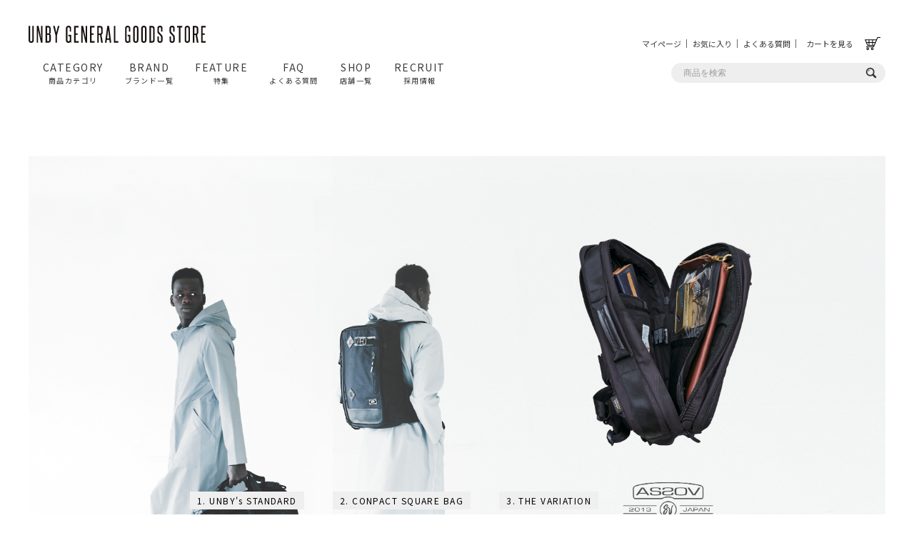

--- FILE ---
content_type: text/html;charset=UTF-8
request_url: https://www.unby.jp/f/3way2way
body_size: 19023
content:
<!DOCTYPE html>
<html lang="ja"><head>
  <meta charset="UTF-8">
  
  <title>3WAY /２WAY BACK PACK</title>
  <meta name="viewport" content="width=device-width">


  
  <link rel="stylesheet" href="https://unby.itembox.design/system/fs_style.css?t=20251118042546">
  <link rel="stylesheet" href="https://unby.itembox.design/generate/theme1/fs_theme.css?t=20251118042546">
  <link rel="stylesheet" href="https://unby.itembox.design/generate/theme1/fs_original.css?t=20251118042546">
  
  
  
  
  
  
  <script>
    window._FS=window._FS||{};_FS.val={"tiktok":{"enabled":false,"pixelCode":null},"recaptcha":{"enabled":false,"siteKey":null},"clientInfo":{"memberId":"guest","fullName":"ゲスト","lastName":"","firstName":"ゲスト","nickName":"ゲスト","stageId":"","stageName":"","subscribedToNewsletter":"false","loggedIn":"false","totalPoints":"","activePoints":"","pendingPoints":"","purchasePointExpiration":"","specialPointExpiration":"","specialPoints":"","pointRate":"","companyName":"","membershipCardNo":"","wishlist":"","prefecture":""},"enhancedEC":{"ga4Dimensions":{"userScope":{"login":"{@ member.logged_in @}","stage":"{@ member.stage_order @}"}},"amazonCheckoutName":"Amazon Pay","measurementId":"G-RWXR2KTRW1","trackingId":"UA-64598909-1","dimensions":{"dimension1":{"key":"log","value":"{@ member.logged_in @}"},"dimension2":{"key":"mem","value":"{@ member.stage_order @}"}}},"shopKey":"unby","device":"PC","cart":{"stayOnPage":false}};
  </script>
  
  <script src="/shop/js/webstore-nr.js?t=20251118042546"></script>
  <script src="/shop/js/webstore-vg.js?t=20251118042546"></script>
  
  
  
  
  
  
  
  
    <script type="text/javascript" >
      document.addEventListener('DOMContentLoaded', function() {
        _FS.CMATag('{"fs_member_id":"{@ member.id @}","fs_page_kind":"custom","fs_custom_url":"3way2way"}')
      })
    </script>
  
  
  <!-- **OGPタグ（フリーパーツ）↓↓ -->
<meta name="facebook-domain-verification" content="rk7aatgqm528i0tvu5iv7cazflxnsp" />
<meta property="og:title" content="3WAY /２WAY BACK PACK">
<meta property="og:type" content="">
<meta property="og:url" content="https://www.unby.jp/f/3way2way">
<meta property="og:image" content="">
<meta property="og:site_name" content="UNBY ONLINE STORE ">
<meta property="og:description" content="">
<!-- **OGPタグ（フリーパーツ）↑↑ -->
<link rel="shortcut icon" href="https://unby.itembox.design/item/img/favicon.ico" />
<meta name="google-site-verification" content="aMbLD6Q2ghuir7zbHnfqoI6O234eVPsG4JLrtIqMT14" />
<link href="https://fonts.googleapis.com/css2?family=Noto+Sans+JP:wght@100..900&display=swap" rel="stylesheet">
<link href="https://fonts.googleapis.com/css2?family=Lato:ital,wght@0,100;0,300;0,400;0,700;0,900;1,100;1,300;1,400;1,700;1,900&display=swap" rel="stylesheet"> 
<link rel="stylesheet" href="https://unby.itembox.design/item/css/style_sp_original.css?13">
<link rel="stylesheet" href="https://unby.itembox.design/item/css/fs_original.css?21785">
<link rel="stylesheet" href="https://unby.itembox.design/item/css/component.css">
	
<link href="https://maxcdn.bootstrapcdn.com/font-awesome/4.7.0/css/font-awesome.min.css" rel="stylesheet">
<link href="https://fonts.googleapis.com/css?family=Montserrat:700&display=swap" rel="stylesheet">
<link rel="stylesheet" href="https://unby.itembox.design/item/css/ren2020.css?0673">
<style>
body{font-weight:400;}
.fs-pt-carousel img {
    max-width: 50vw!important;
}

@media screen and (max-width: 767px){
.fs-pt-carousel img {
    max-width: 80vw!important;
}
}
</style>

<script src="https://ajax.googleapis.com/ajax/libs/jquery/3.4.1/jquery.min.js"></script>

<script src="https://unby.itembox.design/item/js/modernizr.custom.js"></script>


<script src="https://unby.itembox.design/item/js/jquery.dlmenu.js"></script>

<script>

$(function() {
  $( '#dl-menu' ).dlmenu({
    animationClasses : { classin : 'dl-animate-in-2', classout : 'dl-animate-out-2' }
  });

$(function() {
        var topBtn = $('#pagetop_arrow');
        topBtn.hide();
        $(window).scroll(function () {
                if ($(this).scrollTop() > 100) {
                        topBtn.fadeIn();
                } else {
                        topBtn.fadeOut();
                }
        });
    topBtn.click(function () {
                $('body,html').animate({
                        scrollTop: 0
                }, 100);
                return false;
    });
});

});

</script>


<script>
$(document).ready(function() {
  var pagetop = $('.pagetop');
    $(window).scroll(function () {
       if ($(this).scrollTop() > 100) {
            pagetop.fadeIn();
       } else {
            pagetop.fadeOut();
            }
       });
       pagetop.click(function () {
           $('body, html').animate({ scrollTop: 0 }, 700);
              return false;
   });
});
</script>

<link href="https://unby.itembox.design/item/css/slick-theme.css" rel="stylesheet" type="text/css">
<link href="https://unby.itembox.design/item/css/slick.css" rel="stylesheet" type="text/css">

<script type="text/javascript" src="https://unby.itembox.design/item/js/slick.min.js"></script>

<script>
jQuery(function($){
    $('.slider').slick({
		autoplay:true,
		infinite: true,
		autoplaySpeed:5000,
		dots:true,
		slidesToShow:4,
		responsive:[
			{
				breakpoint: 1024,
				settings:{
					slidesToShow:3,
				}
			},
			{
				breakpoint: 768,
				settings:{
					slidesToShow:2,
				}
			},
			{
				breakpoint: 480,
				settings:{
					slidesToShow:2,
				}
			},
		]
    });
});
</script>


<script async src="https://www.googletagmanager.com/gtag/js?id=G-RWXR2KTRW1"></script>

<script><!--
_FS.setTrackingTag('%3C%21--+Global+site+tag+%28gtag.js%29+-+Google+Ads%3A+812647520+--%3E%0D%0A%3Cscript+async+src%3D%22https%3A%2F%2Fwww.googletagmanager.com%2Fgtag%2Fjs%3Fid%3DAW-812647520%22%3E%3C%2Fscript%3E%0D%0A%3Cscript%3E%0D%0A++window.dataLayer+%3D+window.dataLayer+%7C%7C+%5B%5D%3B%0D%0A++function+gtag%28%29%7BdataLayer.push%28arguments%29%3B%7D%0D%0A++gtag%28%27js%27%2C+new+Date%28%29%29%3B%0D%0A%0D%0A++gtag%28%27config%27%2C+%27AW-812647520%27%29%3B%0D%0A%3C%2Fscript%3E%0D%0A%0A%3Cscript+async+src%3D%22https%3A%2F%2Fs.yimg.jp%2Fimages%2Flisting%2Ftool%2Fcv%2Fytag.js%22%3E%3C%2Fscript%3E%0A%3Cscript%3E%0Awindow.yjDataLayer+%3D+window.yjDataLayer+%7C%7C+%5B%5D%3B%0Afunction+ytag%28%29+%7B+yjDataLayer.push%28arguments%29%3B+%7D%0Aytag%28%7B%22type%22%3A%22ycl_cookie%22%7D%29%3B%0A%3C%2Fscript%3E%0A%3C%21--Felma--%3E%3Cscript+type%3D%22text%2Fjavascript%22+src%3D%22https%3A%2F%2Fjs.crossees.com%2Fcsslp.js%22+async%3E%3C%2Fscript%3E%3C%21--%2FFelma--%3E%0A%3C%21--+Facebook+Pixel+Code+--%3E%0A%3Cscript%3E%0A++%21function%28f%2Cb%2Ce%2Cv%2Cn%2Ct%2Cs%29%0A++%7Bif%28f.fbq%29return%3Bn%3Df.fbq%3Dfunction%28%29%7Bn.callMethod%3F%0A++n.callMethod.apply%28n%2Carguments%29%3An.queue.push%28arguments%29%7D%3B%0A++if%28%21f._fbq%29f._fbq%3Dn%3Bn.push%3Dn%3Bn.loaded%3D%210%3Bn.version%3D%272.0%27%3B%0A++n.queue%3D%5B%5D%3Bt%3Db.createElement%28e%29%3Bt.async%3D%210%3B%0A++t.src%3Dv%3Bs%3Db.getElementsByTagName%28e%29%5B0%5D%3B%0A++s.parentNode.insertBefore%28t%2Cs%29%7D%28window%2C+document%2C%27script%27%2C%0A++%27https%3A%2F%2Fconnect.facebook.net%2Fen_US%2Ffbevents.js%27%29%3B%0A++fbq%28%27init%27%2C+%27208132350469816%27%29%3B%0A++fbq%28%27track%27%2C+%27PageView%27%29%3B%0A%3C%2Fscript%3E%0A%3Cnoscript%3E%3Cimg+height%3D%221%22+width%3D%221%22+style%3D%22display%3Anone%22%0A++src%3D%22https%3A%2F%2Fwww.facebook.com%2Ftr%3Fid%3D208132350469816%26ev%3DPageView%26noscript%3D1%22%0A%2F%3E%3C%2Fnoscript%3E%0A%3C%21--+End+Facebook+Pixel+Code+--%3E%0A%3Cscript+src%3D%22%2F%2Fstatics.a8.net%2Fa8sales%2Fa8sales.js%22%3E%3C%2Fscript%3E%0A%3Cscript+src%3D%22%2F%2Fstatics.a8.net%2Fa8sales%2Fa8crossDomain.js+%22%3E%3C%2Fscript%3E%0A%3C%21--+Google+Tag+Manager+--%3E%0A%3Cscript%3E%28function%28w%2Cd%2Cs%2Cl%2Ci%29%7Bw%5Bl%5D%3Dw%5Bl%5D%7C%7C%5B%5D%3Bw%5Bl%5D.push%28%7B%27gtm.start%27%3A%0Anew+Date%28%29.getTime%28%29%2Cevent%3A%27gtm.js%27%7D%29%3Bvar+f%3Dd.getElementsByTagName%28s%29%5B0%5D%2C%0Aj%3Dd.createElement%28s%29%2Cdl%3Dl%21%3D%27dataLayer%27%3F%27%26l%3D%27%2Bl%3A%27%27%3Bj.async%3Dtrue%3Bj.src%3D%0A%27https%3A%2F%2Fwww.googletagmanager.com%2Fgtm.js%3Fid%3D%27%2Bi%2Bdl%3Bf.parentNode.insertBefore%28j%2Cf%29%3B%0A%7D%29%28window%2Cdocument%2C%27script%27%2C%27dataLayer%27%2C%27GTM-MR7BN8R%27%29%3B%3C%2Fscript%3E%0A%3C%21--+End+Google+Tag+Manager+--%3E%0A%3C%21--+LINE+Tag+Base+Code+--%3E%0A%3C%21--+Do+Not+Modify+--%3E%0A%3Cscript%3E%0A%28function%28g%2Cd%2Co%29%7B%0A++g._ltq%3Dg._ltq%7C%7C%5B%5D%3Bg._lt%3Dg._lt%7C%7Cfunction%28%29%7Bg._ltq.push%28arguments%29%7D%3B%0A++var+h%3Dlocation.protocol%3D%3D%3D%27https%3A%27%3F%27https%3A%2F%2Fd.line-scdn.net%27%3A%27http%3A%2F%2Fd.line-cdn.net%27%3B%0A++var+s%3Dd.createElement%28%27script%27%29%3Bs.async%3D1%3B%0A++s.src%3Do%7C%7Ch%2B%27%2Fn%2Fline_tag%2Fpublic%2Frelease%2Fv1%2Flt.js%27%3B%0A++var+t%3Dd.getElementsByTagName%28%27script%27%29%5B0%5D%3Bt.parentNode.insertBefore%28s%2Ct%29%3B%0A++++%7D%29%28window%2C+document%29%3B%0A_lt%28%27init%27%2C+%7B%0A++customerType%3A+%27lap%27%2C%0A++tagId%3A+%27a40cec90-3ea9-4ead-ba6d-3399a1d08287%27%0A%7D%29%3B%0A_lt%28%27send%27%2C+%27pv%27%2C+%5B%27a40cec90-3ea9-4ead-ba6d-3399a1d08287%27%5D%29%3B%0A%3C%2Fscript%3E%0A%3Cnoscript%3E%0A++%3Cimg+height%3D%221%22+width%3D%221%22+style%3D%22display%3Anone%22%0A+++++++src%3D%22https%3A%2F%2Ftr.line.me%2Ftag.gif%3Fc_t%3Dlap%26t_id%3Da40cec90-3ea9-4ead-ba6d-3399a1d08287%26e%3Dpv%26noscript%3D1%22+%2F%3E%0A%3C%2Fnoscript%3E%0A%3C%21--+End+LINE+Tag+Base+Code+--%3E%0A');
--></script>
</head>
<body class="fs-body-custom" id="fs_CustomPage">
<script><!--
_FS.setTrackingTag('%3Cscript%3E%0A%28function%28w%2Cd%2Cs%2Cc%2Ci%29%7Bw%5Bc%5D%3Dw%5Bc%5D%7C%7C%7B%7D%3Bw%5Bc%5D.trackingId%3Di%3B%0Avar+f%3Dd.getElementsByTagName%28s%29%5B0%5D%2Cj%3Dd.createElement%28s%29%3Bj.async%3Dtrue%3B%0Aj.src%3D%27%2F%2Fcdn.contx.net%2Fcollect.js%27%3Bf.parentNode.insertBefore%28j%2Cf%29%3B%0A%7D%29%28window%2Cdocument%2C%27script%27%2C%27contx%27%2C%27CTX-x-wh8enHpu%27%29%3B%0A%3C%2Fscript%3E%0A%3Cscript%3E%0A++window.dataLayer+%3D+window.dataLayer+%7C%7C+%5B%5D%3B%0A++dataLayer.push%28%7B%0A++++value%3A+%22%22%2C%0A%E3%80%80orderid%3A+%22%22%2C%0A++%7D%29%3B%0A%3C%2Fscript%3E%0A%0A%3C%21--+Google+Tag+Manager+%28noscript%29+--%3E%0A%3Cnoscript%3E%3Ciframe+src%3D%22https%3A%2F%2Fwww.googletagmanager.com%2Fns.html%3Fid%3DGTM-MR7BN8R%22%0Aheight%3D%220%22+width%3D%220%22+style%3D%22display%3Anone%3Bvisibility%3Ahidden%22%3E%3C%2Fiframe%3E%3C%2Fnoscript%3E%0A%3C%21--+End+Google+Tag+Manager+%28noscript%29+--%3E');
--></script>
<div class="fs-l-page">
<header class="fs-l-header">
<div class="header-container">
	<div class="header-inner">
		<div class="header-logo"><a href="https://www.unby.jp"><img src="https://unby.itembox.design/item/img/unby-logo.svg"></a></div>
		
		<div class="header-nav-container menu-container" id="gnav">
		<ul class="header-nav">
			<li class="toggle"><a href="#" class="menu_drop">CATEGORY<span class="h-sa">商品カテゴリ</span></a>
				<div class="menu">
				<div class="top-categoryc">
	
	<div class="top-categoryc-inner">
		<div class="header-category-box">
			<div class="category-item">
				<a href="https://www.unby.jp/c/item/bag" class="header-category-top">
					<div class="header-category-top-img"><img src="https://unby.itembox.design/item/img/i-backpack.png?d=20201015133255"></div>
					<div class="header-category-top-txt"><p class="en">BAG</p><p class="jp">バッグ</p></div>
					<div class="header-category-top-arrow"><svg xmlns="http://www.w3.org/2000/svg" width="200" height="200" viewBox="0 0 200 200"><path d="M114.552,263.927a100,100,0,1,0,100,100A100,100,0,0,0,114.552,263.927Zm-12.545,40.337a10.99,10.99,0,0,1,7.982,3.091l51.674,48.727a10.99,10.99,0,0,1-.034,16.022L109.8,420.533A10.991,10.991,0,0,1,94.8,404.471l43.269-40.43L94.91,323.352a10.99,10.99,0,0,1,7.1-19.087Z" transform="translate(-14.552 -263.927)"/></svg></div>
				</a>
				<div class="header-category-list">
					<ul>
						<li><a href="https://www.unby.jp/c/item/bag/backpack">リュック/バックパック</a></li>
						<li><a href="https://www.unby.jp/c/item/bag/shoulder">ショルダー/サコッシュ</a></li>
						<li><a href="https://www.unby.jp/c/item/bag/businessbag">ビジネスバッグ</a></li>
						<li><a href="https://www.unby.jp/c/item/bag/businessbp">ビジネスリュック</a></li>
						<li><a href="https://www.unby.jp/c/item/bag/totebag">トートバッグ/ボストン</a></li>
						<li><a href="https://www.unby.jp/c/item/bag/pouch">ポーチ・クラッチ</a></li>
					</ul>
				</div>
			</div>
			<div class="category-item">
				<a href="https://www.unby.jp/c/item/apparel" class="header-category-top">
					<div class="header-category-top-img"><img src="https://unby.itembox.design/item/img/i-outer.png?d=20201015133255"></div>
					<div class="header-category-top-txt"><p class="en">APPAREL</p><p class="jp">アパレル</p></div>
					<div class="header-category-top-arrow"><svg xmlns="http://www.w3.org/2000/svg" width="200" height="200" viewBox="0 0 200 200"><path d="M114.552,263.927a100,100,0,1,0,100,100A100,100,0,0,0,114.552,263.927Zm-12.545,40.337a10.99,10.99,0,0,1,7.982,3.091l51.674,48.727a10.99,10.99,0,0,1-.034,16.022L109.8,420.533A10.991,10.991,0,0,1,94.8,404.471l43.269-40.43L94.91,323.352a10.99,10.99,0,0,1,7.1-19.087Z" transform="translate(-14.552 -263.927)"/></svg></div>					
				</a>
				<div class="header-category-list">
					<ul>
						<li><a href="https://www.unby.jp/c/item/apparel/tops">トップス</a></li>
						<li><a href="https://www.unby.jp/c/item/apparel/outer">アウター</a></li>
						<li><a href="https://www.unby.jp/c/item/apparel/Bottoms">パンツ</a></li>
						<li><a href="https://www.unby.jp/c/item/apparel/cap">キャップ/帽子</a></li>
						<li><a href="https://www.unby.jp/c/item/apparel/shoes">シューズ/靴下</a></li>
						<li><a href="https://www.unby.jp/c/item/apparel/eyewear">サングラス/メガネ</a></li>
						<li><a href="https://www.unby.jp/c/item/apparel/watch">時計</a></li>
						<li><a href="https://www.unby.jp/c/item/apparel/pinsacc">その他</a></li>
					</ul>
				</div>
			</div>
			<div class="category-item">
				<a href="https://www.unby.jp/c/item/outdoor" class="header-category-top">
					<div class="header-category-top-img"><img src="https://unby.itembox.design/item/img/i-tent.png?d=20201015133255"></div>
					<div class="header-category-top-txt"><p class="en">OUTDOOR</p><p class="jp">アウトドア</p></div>
					<div class="header-category-top-arrow"><svg xmlns="http://www.w3.org/2000/svg" width="200" height="200" viewBox="0 0 200 200"><path d="M114.552,263.927a100,100,0,1,0,100,100A100,100,0,0,0,114.552,263.927Zm-12.545,40.337a10.99,10.99,0,0,1,7.982,3.091l51.674,48.727a10.99,10.99,0,0,1-.034,16.022L109.8,420.533A10.991,10.991,0,0,1,94.8,404.471l43.269-40.43L94.91,323.352a10.99,10.99,0,0,1,7.1-19.087Z" transform="translate(-14.552 -263.927)"/></svg></div>					
				</a>
				<div class="header-category-list">
					<ul>
						<li><a href="https://www.unby.jp/c/item/outdoor/tent_tarp">テント/タープ</a></li>
						<li><a href="https://www.unby.jp/c/item/outdoor/furniture">ファニチャー</a></li>
						<li><a href="https://www.unby.jp/c/item/outdoor/lightlantern">ランタン/ライト</a></li>
						<li><a href="https://www.unby.jp/c/item/outdoor/sleeping">寝具</a></li>
						<li><a href="https://www.unby.jp/c/item/outdoor/outdoor-kitchen">キッチン</a></li>
						<li><a href="https://www.unby.jp/c/item/outdoor/stoveheater">焚き火/ストーブ</a></li>
						<li><a href="https://www.unby.jp/c/item/outdoor/fieldgear">フィールドギア</a></li>
						<li><a href="https://www.unby.jp/c/item/outdoor/coolerbox">クーラーボックス</a></li>
						<li><a href="https://www.unby.jp/c/item/outdoor/container">コンテナ/収納</a></li>
						<li><a href="https://www.unby.jp/c/item/generalgoods/sticker">ステッカー</a></li>					
						<li><a href="https://www.unby.jp/c/item/outdoor/oetc">その他</a></li>
				</div>
			</div>
			<div class="category-item">
				<a href="https://www.unby.jp/c/brand/as2ov/as2ov-golf" class="header-category-top">
					<div class="header-category-top-img"><img src="https://unby.itembox.design/item/img/i-golf.png"></div>
					<div class="header-category-top-txt"><p class="en">GOLF</p><p class="jp">ゴルフ</p></div>
					<div class="header-category-top-arrow"><svg xmlns="http://www.w3.org/2000/svg" width="200" height="200" viewBox="0 0 200 200"><path d="M114.552,263.927a100,100,0,1,0,100,100A100,100,0,0,0,114.552,263.927Zm-12.545,40.337a10.99,10.99,0,0,1,7.982,3.091l51.674,48.727a10.99,10.99,0,0,1-.034,16.022L109.8,420.533A10.991,10.991,0,0,1,94.8,404.471l43.269-40.43L94.91,323.352a10.99,10.99,0,0,1,7.1-19.087Z" transform="translate(-14.552 -263.927)"/></svg></div>					
				</a>
				<div class="header-category-list">
					<ul>
						<li><a href="https://www.unby.jp/c/item/Goods/GOLF/caddybag">キャディバッグ</a></li>
						<li><a href="https://www.unby.jp/c/item/Goods/GOLF/golfbag">バッグ/ポーチ</a></li>
						<li><a href="https://www.unby.jp/c/item/Goods/GOLF/clubcase">クラブケース</a></li>
						<li><a href="https://www.unby.jp/c/item/Goods/GOLF/golfapparel">ウェア/アパレル</a></li>
						<li><a href="https://www.unby.jp/c/item/Goods/GOLF/golfgoods">その他グッズ</a></li>
					</ul>
				</div>
			</div>
			<div class="category-item">
				<a href="https://www.unby.jp/c/item/Goods/" class="header-category-top">
					<div class="header-category-top-img"><img src="https://unby.itembox.design/item/img/i-note.png?d=20201015133255"></div>
					<div class="header-category-top-txt"><p class="en">OTHER</p><p class="jp">その他</p></div>
					<div class="header-category-top-arrow"><svg xmlns="http://www.w3.org/2000/svg" width="200" height="200" viewBox="0 0 200 200"><path d="M114.552,263.927a100,100,0,1,0,100,100A100,100,0,0,0,114.552,263.927Zm-12.545,40.337a10.99,10.99,0,0,1,7.982,3.091l51.674,48.727a10.99,10.99,0,0,1-.034,16.022L109.8,420.533A10.991,10.991,0,0,1,94.8,404.471l43.269-40.43L94.91,323.352a10.99,10.99,0,0,1,7.1-19.087Z" transform="translate(-14.552 -263.927)"/></svg></div>					
				</a>
				<div class="header-category-list">
					<ul>
						<li><a href="https://www.unby.jp/c/item/wallet">財布</a></li>
						<li><a href="https://www.unby.jp/c/item/wallet/keyholder">キーホルダー/カラビナ</a></li>
						<li><a href="https://www.unby.jp/c/item/kis/kitchen">キッチンツール</a></li>
						<li><a href="https://www.unby.jp/c/item/kis/interior">インテリア</a></li>
						<li><a href="https://www.unby.jp/c/item/kis/storage">収納</a></li>
						<li><a href="https://www.unby.jp/c/item/stationery">ステーショナリー</a></li>
						<li><a href="https://www.unby.jp/c/item/cosfrag">コスメ/フレグランス</a></li>
						<li><a href="https://www.unby.jp/c/item/generalgoods/smartphoneacc">スマホアクセ</a></li>
						<li><a href="https://www.unby.jp/c/item/generalgoods/sticker">ステッカー</a></li>
						<li><a href="https://www.unby.jp/c/item/outdoor/food">食品/調味料</a></li>
						<li><a href="https://www.unby.jp/c/item/generalgoods/etc">その他/ホビー</a></li>
					</ul>
				</div>
			</div>
					
		</div>
	
	
	</div>
	</div>
	
	
	
	<style>
	body{overflow-x: hidden;}
	</style>
				</div>
			</li>
			<li class="toggle"><a href="#" class="menu_drop">BRAND<span class="h-sa">ブランド一覧</span></a>
	<div class="menu">
		<div class="header-brand">
			<div class="header-brand-inner">
				<div class="header-brand-box">
						<h3>PICK UP BRAND</h3>
					<div class="header-brand-list" style="
    display: flex;
    gap: 16px;
    justify-content: center;
">
						<a href="https://www.unby.jp/c/brand/as2ov">
							<img src="https://unby.itembox.design/item/img/AS2OV.jpg?d=20191025111743"><span>AS2OV</span>
						</a>
						<a href="https://www.unby.jp/c/brand/as2ov/as2ov-golf">
							<img src="https://unby.itembox.design/item/as2ovgolf_logo.jpg"><span>AS2OV GOLF</span>
						</a>
						<a href="https://www.unby.jp/c/brand/minimalworks">
							<img src="https://unby.itembox.design/item/img/logo/minimalworks_logo.png"><span>MINIMAL WORKS</span>
						</a>
						<a href="https://www.unby.jp/c/brand/cabinzero">
							<img src="https://unby.itembox.design/item/img/logo/cabinzero.jpg"><span>CABINZERO</span>
						</a>

						<a href="https://www.unby.jp/c/brand/unbyoriginal">
							<img src="https://unby.itembox.design/item/img/logo/unbyoriginal.jpg"><span>UNBY ORIGINAL</span>
						</a>
					</div>
						<a href="https://www.unby.jp/f/brand" class="header-brand-other">その他の取扱ブランド一覧はこちら</a>
				</div>
			</div>
		</div>
	</div>
</li>		
			<li><a href="https://www.unby.jp/f/news">FEATURE<span class="h-sa">特集</span></a></li>
			<li><a href="https://www.unby.jp/f/faq">FAQ<span class="h-sa">よくある質問</span></a></li>
			<li class="fix-non"><a href="https://www.unby.jp/f/shoplist">SHOP<span class="h-sa">店舗一覧</span></a></li>
			<li><a href="https://www.unby.jp/f/recruit">RECRUIT<span class="h-sa">採用情報</span></a></li>
			<!--<li><a href="https://www.unby.jp/f/app">APP<span class="h-sa">公式アプリ</span></a></li>-->
			
		</ul>
		</div>
	
		<div class="header-right">
			
			<ul class="header-user-list">
				<li class="header-user-list-item my-page"><a href="https://www.unby.jp/my/top" class="mypage" title="マイページ">マイページ</a></li>
				<li class="header-user-list-item"><a href="https://www.unby.jp/my/wishlist" class="fusenshi" title="お気に入り">お気に入り</a></li>
				<li class="header-user-list-item fix-noborder"><a href="https://www.unby.jp/f/faq" id="shoppingguide">よくある質問</a></li>
				<!--
				<li class="header-user-list-item fix-noborder"><a href="https://www.unby.jp/f/contact" id="shoppingguide">お問い合わせ</a></li>
				-->
				<li class="header-cart">
					<a href="https://www.unby.jp/p/cart?type=purchase" id="cart_btn">
						<span id="itforecCp_cart">
							<span class="fix-non">カートを見る</span>
								<span class="header-cart-icn">
									<img src="https://unby.itembox.design/item/img/shopping-cart.svg?1">
								</span>
							</span>
					</a>
				 </li>
			  </ul>
			
		</div>
		
		<div class="header-search">
			<form class="header_search_form" action="/p/search" method="get">

				<input type="text" name="keyword" placeholder="商品を検索" class="header_search_input" value="" autocomplete="off">
				<input type="submit" src="https://unby.itembox.design/item/img/magnifier.svg" alt="検索" class="itforecCpSearch_searchBtn" value="">
			</form>
		</div>
		
	</div>
	</div>
	
	<script>
	$(function() {
	  var $win = $(window),
		  $header = $('.header-container'),
		  animationClass = 'is-scroll';
	
	  $win.on('load scroll', function() {
		var value = $(this).scrollTop();
		if ( value > 100 ) {
		  $header.addClass(animationClass);
		} else {
		  $header.removeClass(animationClass);
		}
	  });
	});
	$(function() {
	  var $win = $(window),
		  $header = $('.announce-fix'),
		  animationClass = 'is-scroll';
	
	  $win.on('load scroll', function() {
		var value = $(this).scrollTop();
		if ( value > 100 ) {
		  $header.addClass(animationClass);
		} else {
		  $header.removeClass(animationClass);
		}
	  });
	});
	</script>
</header>
<main class="fs-l-main"><section class="fs-l-pageMain"><!-- **ページ見出し（フリーパーツ）↓↓ -->
<h1 class="fs-c-heading fs-c-heading--page"></h1>
<!-- **ページ見出し（フリーパーツ）↑↑ -->
<link rel="stylesheet" href="https://unby.itembox.design/item/css/freepage.css">


<link rel="stylesheet" href="https://unpkg.com/swiper/css/swiper.min.css">
<script src="https://unpkg.com/swiper/js/swiper.min.js"></script>

<style>
	.swiper-slide img{width:100%;}
	.swiper-slide{margin-bottom:30px;}
	.lp_wrapper{max-width:850px;width:100%;margin: 0 auto;text-align: center;}
	.lp_wrapper h2{font-weight:bold;font-size:40px;letter-spacing:4px;}
	.ana_catch{display:block;font-size:14px;margin:10px 0;letter-spacing:1px;}
	.swiper-container{margin:40px 0;}
	.lp_wrapper p{text-align: left;
    width: 97%;
    margin: 0 auto;
    font-size: 14px;
    line-height: 1.8em;
    letter-spacing: 1px;}
	.lp_wrapper p a{color:#007aff;font-weight:bold;}
	.lp_wrapper p a:hover{text-decoration:underline;}
	.ana_catch{font-size:12px;}

	@media (max-width: 767px){
		.lp_wrapper h2{font-size:20px;letter-spacing:2px;}
		.lp_wrapper p{font-size:14px;width:100%;letter-spacing:0.5px;}
		
	}
</style>



<style>
	.feature_wrap strong{font-weight:bold;}
	.fs-l-pageMain{width:100%!important;}
	.feature_wrap{
		font-family: "ヒラギノ角ゴ ProN W3", "Hiragino Kaku Gothic ProN", 游ゴシック, YuGothic, メイリオ, Meiryo, sans-serif;
		font-feature-settings: "palt";
	}
	.pcimg{display:block;}
	.spimg{display:none;}
	
	.lead_wrap{
		width:900px;
		margin: 6.2rem auto;
    	text-align: justify;
	}
	
	.lead{
		font-size: 1.4rem;
    	text-align: center;
    	line-height: 1.9;
	}
	
	.sjp{
		font-size: 1.3rem;
    	letter-spacing: 0.05em;
    	line-height: 1.8;
	}
	
	.keypoint{
		text-align:center;
	}

	.keytitle{
		color:#999;
		margin:2.5rem auto;
	}
	.keypoint ul li{
		margin:1.6rem 0;
	}

	.sentence{
		width:900px;
		margin: 6.2rem auto;
		padding:0 0 56px 0;
    	text-align: justify;
		position:relative;

	}
	.sentence_p{
		font-size: 1.3rem;
    	text-align: center;
    	line-height: 1.8;
		margin:2rem auto 7rem;
	}
	.sentence_subti{
	font-weight: bold;
    font-size: 1.5rem;
    text-align: center!important;
	}
	
	.sentence img{
		margin:1rem auto;
	}
	section .sentence:before{
		content:"";
		display: block;
		width:1px;
		height: 180px;
    	background-color: #dcdcdc;
    	left: 0;
    	right: 0;
    	top: -15.0rem;
    	margin: 8rem auto;
	}
	
	.sec_title{
		margin:0 auto 8rem auto;
		display:block;
	}
	
	.packing_video{width:100%;height:600px;margin:2rem auto 7rem;}
	
	a.sec_link{
	width: 240px;
    height: 50px;
    margin: 0 auto 6.7rem;
    background-color: #000;
    line-height: 50px;
    font-size: 1.3rem;
    color: #fff;
	font-family: 'TT Norms W01 Regular';
	display: block;
    text-align: center;
	}
	a.sec_link:hover{
	color:#000;
    background-color: #EFEFEF;
	}
	p.sec_text{
		font-size: 1.1rem;
    letter-spacing: 0.12em;
    margin: 2.2rem auto 1.0rem;
    text-align: center;
	}
	
	.sec_text a:hover{
		opacity: 1;
		 -webkit-animation: flash 1s;
  		animation: flash 1s;
	}
	
	@-webkit-keyframes flash {
  0% {
    opacity: .4;
  }
  100% {
    opacity: 1;
  }
}
@keyframes flash {
  0% {
    opacity: .4;
  }
  100% {
    opacity: 1;
  }
}

	.fixedwrap{
    position: fixed;		
    bottom: 10px;
    display: block;
    z-index: 10;
    width: 80%;
    /* text-align: center; */
    margin: 0 auto;
    text-align: center;
	}
	
	.fixedwrap_sp{display:none;}
	
#fixednav {
    bottom: 10px;
    display: flex;
    z-index: 10;
    /* text-align: center; */
    margin: 0 auto;
    text-align: center;
    justify-content: center;
}
	.fn_l a{
	margin:0 20px;
		padding:4px 10px;
		background-color:#EFEFEF;
		color:#000;
	}
	
	.current{
		background-color:#000!important;
			color:#FFF!important;
	}
	@media screen and (max-width: 767px){
		.pcimg{display:none;}
		.spimg{display:block;}
		.sentence_p{text-align:left;}
		
		.sentence_p br{display: none;}
		
		.sentence_subti{text-align: center;}
		.sentence_subti br{display: block!important;}
		
		.sentence img{margin:0.2rem;}
		
		.sentence,.lead_wrap{
			width:100%;
		}
		.packing_video{width:100%;height:300px;margin:2rem auto 7rem;}

		.fixedwrap{width:100%;}
		.fixedwrap {
			bottom:20px;
		}
		.fixedwrap .fn_l a{
		border-radius:50%;
		padding:8px 12px;
		font-size:1rem;
		}
		.spfn{display: none;}

	}
</style>



<nav class="fixedwrap">
<ul id="fixednav">
 <li class="fn_l"><a href="#unbystandard" id="link_js2">1<span class="spfn">. UNBY's STANDARD</span></a></li>
 <li class="fn_l"><a href="#squarebag" id="link_js3">2<span class="spfn">. CONPACT SQUARE BAG</span></a></li>
 <li class="fn_l"><a href="#wayvariation" id="link_js4">3<span class="spfn">. THE VARIATION</span></a></li>
</ul>
</nav>

<div class="feature_wrap position-now">

	<img src="https://unby.itembox.design/item/img/feature/2way3way/hyousi_pc.jpg?d=20200311121659" class="pcimg">
	<img src="https://unby.itembox.design/item/img/feature/2way3way/hyousi_sp.jpg?d=20200311121701" class="spimg">
	
	<div class="lead_wrap">
		<p class="lead">
			持ち物の変化がダイレクトに響くのが鞄業界の常。<br>
			キャッシュレスにPC,タブレット、<br>
			忙しい現代人の持ちものは急激に変化しました。<br>
			市民権を得た2WAY/3WAYのリュックやバッグは、<br>
			電車の通勤も邪魔にならないし、<br>
			出で立ちがスマートにみえ、両手も使える。<br>
			AS2OVのおすすめビジネスバッグをご紹介します。
		</p>
	</div>

	<div class="keypoint">
		<div class="keytitle">KEY POINT</div>
		<ul>
			<li><a href="#unbystandard">1. UNBY’S スタンダードの2WAYリュック</a></li>
			<li><a href="#squarebag">2. THE CONPACT SQUARE BAG コンパクトならこちら</a></li>
			<li><a href="#wayvariation">3. THE VARIATION　バリエーションはお気に召すまま！</a></li>
		</ul>
	</div>

	
	<section class="sentence position-now" id="unbystandard">
		
		<img src="https://unby.itembox.design/item/img/feature/2way3way/t3.png?d=20200311121704" class="sec_title">
		
		<p class="sentence_p sentence_subti">
			スタンダードなサイズ感<br>
			一泊分のお荷物も。
		</p>
		<p class="sentence_p">		
			EXCLUSIVE BALLISTIC NYLON 2WAY BACKPACK S<br>
			リュック・ビジネスバッグの２WAY			
		</p>
	
		
		<img src="https://unby.itembox.design/item/img/feature/2way3way/1_.jpg?d=20200311121713">		
		<img src="https://unby.itembox.design/item/img/feature/2way3way/2_.jpg?d=20200311121713">
		<img src="https://unby.itembox.design/item/img/feature/2way3way/3_.jpg?d=20200311121713">
		<img src="https://unby.itembox.design/item/img/feature/2way3way/4_.jpg?d=20200311121713">
		
		<p class="sentence_p">
			リュックスタイルで背負っていても、背中部分のベルトで肩ショルダーを止めれば、すぐにヨコ持ちにすることが出来ます。<br>
			商談の前や、電車の中、急いで肩ショルダーをベルトでピッと止めるだけで横持ちで使用できるのはとても便利！

		</p>
	
		<img src="https://unby.itembox.design/item/img/feature/2way3way/5_.jpg">
 
		<p class="sentence_p">
			仕切りの多さは、使いやすさにつながります。<br>
			日本のデザイナーらしい、気の効いた仕切り、用途を想定したポケット。<br>
			内装にこだわるのは日本人の気質でしょうか？<br>
			PC収納ケースの裏側は起毛素材になっています。
		</p>
			
		<img src="https://unby.itembox.design/item/img/feature/2way3way/6_.jpg">		
		<img src="https://unby.itembox.design/product/001/000000000105/000000000105-01-xl.jpg?t=20200313171444">
		
		<p class="sentence_p">
			脇についたポケットにはすぐに取り出したい物を。<br>
			鍵や自転車のキーなどを入れておくのに最適です。
		</p>
		
		<p class="sec_text">EXCLUSIVE BALLISTIC NYLON 2WAY BACKPACK</p>
		
		<a href="https://www.unby.jp/p/search?keyword=&minprice=&maxprice=&goodsno=061308+061320-10&bundle=&sort=latest" target="_blank" class="sec_link">WATCH</a>
	
		<img src="https://unby.itembox.design/item/img/feature/2way3way/7_.jpg">
		<img src="https://unby.itembox.design/item/img/feature/2way3way/8_.jpg">
		
		
		<p class="sentence_p">
			バッグの素材はほどよい艶のあるブラックカラー<br>
			ブラックのリュックは素材が命です。<br>
			素材感をチェックしてみると、黒はごまかしが効かないカラー。<br>
			AS2OVのバリスティックナイロンは、インビスタ社に別注し、オリジナルのバリスティックナイロンを織っています。<br>
			光りすぎず、生地も固すぎない。質の良い深みのあるライトバリスティック生地です。
		</p>
		<iframe src="https://www.youtube.com/embed/nbHfSNTMTWU" frameborder="0" allowfullscreen="" style="width: 100% !important; top: 0;right: 0;" class="packing_video"></iframe>
		
		<p class="sec_text">
			<a href="https://www.unby.jp/c/brand/as2ov/061308" target="_blank">EXCLUSIVE BALLISTIC NYLON 2WAY BACKPACK</a>
		</p>
		
		<a href="https://www.unby.jp/c/brand/as2ov/061308" target="_blank" class="sec_link">WATCH</a>
		
 	</section>

 
	<section class="sentence position-now" id="squarebag">
		
		<img src="https://unby.itembox.design/item/img/feature/2way3way/t2.png?d=20200311121704" class="sec_title">

		
		<p class="sentence_p sentence_subti">
			合言葉は スマート・ミニマル。<br>
			ザ・コンパクト2WAYリュック。
		</p>		
		
		<p class="sentence_p">
			AS2OVのウスマチスクエアは、まさに現代人の武器。<br>
			とくに、今までのビジネスシーンに使用していたバッグを買い替えたいなと思っている方におすすめです。<br>
			スマートに持ち物を収納出来、PCなどのアイテムも簡単に取り出せます。<br>
			ビジネスシーンになにが必要かを熟知出来たからこそ、物量もコンパクト化できるのではないでしょうか。
			<br>ご紹介する2型はデイリーユースにもってこい、新しいシーズン、新しいステップアップ時にぜひ見比べていただきたいリュックです。
		</p>		
		
		<img src="https://unby.itembox.design/item/img/feature/2way3way/9_.jpg">
		<img src="https://unby.itembox.design/item/img/feature/2way3way/10_.jpg">
		
		<p class="sec_text">
			<a href="https://www.unby.jp/c/brand/as2ov/141601" target="_blank">L:WATER PROOF CORDURA 305D 2WAY BAG Lsize</a><br>
			<a href="https://www.unby.jp/c/brand/as2ov/141608" target="_blank">R:WATER PROOF CORDURA 305D 2WAY BAG Ssize</a>
		</p>
		
		<a href="https://www.unby.jp/p/search?keyword=WATER+PROOF+2WAY+BAG" target="_blank" class="sec_link">WATCH</a>

		<img src="https://unby.itembox.design/item/img/feature/2way3way/11_.jpg">
		<img src="https://unby.itembox.design/item/img/feature/2way3way/12_.jpg">

		<p class="sentence_p">
			前面にPC収納ケースを配置。裏地が起毛素材なので、PCやタブレットをそのまま収納できます。<br>
			よく取り出す物は、止水ファスナーと、シームテープ加工がしてあるポケットへ。
		</p>		
		
		
		<img src="https://unby.itembox.design/item/img/feature/2way3way/13_.jpg">
		
		
		<p class="sentence_p">
			素材はAS2OVオリジナルの耐水20000ミリの機能素材。<br>
			洋服にのみ使われていたレイヤー素材を、発想の転換で鞄に使用。<br>
			UNBYオリジナルの特殊透湿フィルムをラミネートした３レイヤード生地「UNBY-TEX」雨につよく、軽さが特徴の有能マテリアルです。
		</p>
		
				<img src="https://unby.itembox.design/product/008/000000000853/000000000853-01-xl.jpg?t=20200313171444">
		
		<p class="sec_text">
			<a href="https://www.unby.jp/c/brand/as2ov/141608" target="_blank">WATER PROOF CORDURA 305D 2WAY BAG Ssize</a>
		</p>
		
		<a href="https://www.unby.jp/c/brand/as2ov/141608" target="_blank" class="sec_link">WATCH</a>
		
		<img src="https://unby.itembox.design/item/img/feature/2way3way/14_.jpg">
		<img src="https://unby.itembox.design/item/img/feature/2way3way/15_.jpg">

		<p class="sec_text">
			<a href="https://www.unby.jp/c/brand/as2ov/061308" target="_blank">L:EXCLUSIVE BALLISTIC NYLON 2WAY BACKPACK S Lsize</a><br>
			<a href="https://www.unby.jp/c/brand/as2ov/061320-10" target="_blank">R:EXCLUSIVE BALLISTIC NYLON 2WAY BACKPACK S Ssize</a>
		</p>
		
			<a href="https://www.unby.jp/p/search?keyword=&minprice=&maxprice=&goodsno=061320-10+061308&bundle=&sort=latest" target="_blank" class="sec_link">WATCH</a>

		
		<p class="sentence_p">
			ウスマチの2WAYスクエアリュックは、AS2OVのミスター・コンパクトの異名を持つとか持たないとか。<br>
			スタンダードで紹介した２WAYとくらべてもスリム感があります。
		</p>
		
		<img src="https://unby.itembox.design/item/img/feature/2way3way/16_.jpg">
		<img src="https://unby.itembox.design/item/img/feature/2way3way/17_.jpg">
		
		
		<p class="sentence_p">
			前面ポケットには、ペンホルダーもセット。<br>
			細かいものはすべてケース無しで収納出来るポケット数です。
		</p>
		
		<img src="https://unby.itembox.design/item/img/feature/2way3way/18_.jpg">
		
		
		<p class="sentence_p">
			PCポケットはメインコンパートメントの中に配置されています。<br>
			スマートでコンパクト、もうひとつ、こちらはタフなナイロン、オリジナルのバリスティックコーデュラナイロンを使用しています。
		</p>
		
		<p class="sec_text">
			<a href="https://www.unby.jp/p/search?keyword=EXCLUSIVE+BALLISTIC+NYLON+2WAY+BACK+PACK&minprice=&maxprice=&goodsno=061308+061320-10&bundle=&sort=latest" target="_blank">EXCLUSIVE BALLISTIC NYLON 2WAY BACKPACK</a>
		</p>
		
		<a href="https://www.unby.jp/p/search?keyword=EXCLUSIVE+BALLISTIC+NYLON+2WAY+BACK+PACK&minprice=&maxprice=&goodsno=061308+061320-10&bundle=&sort=latest" target="_blank" class="sec_link">WATCH</a>
		
		
		
 	</section>


	<section class="sentence position-now" id="wayvariation">

		<img src="https://unby.itembox.design/item/img/feature/2way3way/t1.png?d=20200311121704" class="sec_title">
		
		<p class="sentence_p sentence_subti">
			スタイルも<br>
			素材よければすべてよし。
		</p>
		<p class="sentence_p">
			AS2OVの2WAY/3WAYはいろいろなバリエーションがあります。<br>
			もちろん、リュックとショルダー持ちというのもありますし、<br>
			トートバックとリュックの使用ができるものも。<br>
			AS2OVのオリジナルマテリアルは、他のブランドとは一線を画す上品さがあります。<br>
			防水であったり、タフであったり、機能的な面もかねそなえたスーパーマテリアル生地で出来ているので、あとは形を選んでもらうだけ！<br>
			As you like it! ”お気に召すまま。”
		</p>		
		
		<img src="https://unby.itembox.design/item/img/feature/2way3way/19_.jpg">
		<img src="https://unby.itembox.design/item/img/feature/2way3way/20_.jpg">
		
		
		<p class="sentence_p">
			デザインベースはミリタリーのヘルメットバッグ。<br>
			メンズのトートバッグの定番とも言える型なので、ジャケットスタイルやカジュアルな服装、どんなスタイルの方にも似合います。<br>
			ショルダーパッドがついたナイロンショルダーで肩掛け使用、手持ち部分でトート使用も可能。<br>
			マチ幅が広めの構造なため、ドリンクやお弁当などの持ち物に適しています。<br>
			タフな作りになるように切り返しで底部分にベジタブルタンニンレザーを配置しています。
		</p>		
		
		<img src="https://unby.itembox.design/item/img/feature/2way3way/21_.jpg">
		<img src="https://unby.itembox.design/item/img/feature/2way3way/22_.jpg">
		
		<p class="sec_text">
			<a href="https://www.unby.jp/c/brand/as2ov/061319" target="_blank">L:EXCLUSIVE BALLISTIC NYLON 2WAY SHOULDER</a><br>
			<a href="https://www.unby.jp/c/brand/as2ov/061325" target="_blank">R:EXCLUSIVE BALLISTIC NYLON 3WAY HELMET BACKPACK</a>
		</p>
		
		<a href="https://www.unby.jp/p/search?keyword=&minprice=&maxprice=&goodsno=061325+061319&bundle=&sort=latest" target="_blank" class="sec_link">WATCH</a>
		

		<p class="sentence_p">
			ウスマチの3WAYトートリュックタイプは、スマートなサイズ感<br>
			トートバック、リュック、ショルダーの3WAY使用が可能です。
		</p>
		
		<img src="https://unby.itembox.design/product/009/000000000933/000000000933-04-xl.jpg?t=20200311141427">
		
		<p class="sentence_p">
			背面には、キャリーバーの持ち手部分にひっかけられるスリーブ箇所を配置しています。<br>
			PCケースにマウス、充電機などのサイズを想定し、内装ポケットを配置しています。<br>
			ペットボトルが入るドリンクポケットも内装に付いています。
		</p>		
		
		<p class="sec_text">
			<a href="https://www.unby.jp/c/brand/as2ov/061325" target="_blank">L:EXCLUSIVE BALLISTIC NYLON 3WAY HELMET BACKPACK</a>
		</p>
		
		<a href="https://www.unby.jp/c/brand/as2ov/061325" target="_blank" class="sec_link">WATCH</a>
		
		<p class="sentence_p">
			様々なスタイルがある中、<br>
			AS2OVがご提案したいビジネスバッグには、考えられた機能性がプラスされています。<br>
			新しいシーズンにぜひ、手に取ってみてください。<br>
			新しいバッグでビジネスの効率もあがるかもしれませんね！
		</p>		
		
		
		
 	</section>


	
	<section class="position-now">
	
	
            <a href="https://www.unby.jp/c/item/bag/businessbag" target="_blank" class="sec_link" style="width:300px;">AS2OVのビジネスアイテムを見る</a> 
			
		  <p style="padding: 40px 0;border-top: 1px solid #dcdcdc;text-align:center;">
				<strong style="font-size:16px;display: block;margin-bottom: 10px;">最新情報・お得な情報をアプリ SNSから。</strong><br>
				UNBYアプリに会員登録いただくと5%OFF キャンペーン中。
		  <a href="https://www.unby.jp/f/app" class="sec_link" style="margin: 10px auto;">UNBY 公式会員アプリ</a><br>
			  instagram
			  <a href="https://www.instagram.com/unby_official/" target="_blank" class="sec_link" style="margin: 10px auto;">@unby_official</a></p>


	</section>

</div>





  <script type="text/javascript">
var mySwiper = new Swiper ('.swiper-container', {
  loop: true,
  effect: 'fade',
  autoplay: {
    delay: 2200,
    disableOnInteraction: true
  },	
  speed: 400,
  pagination: '.swiper-pagination',
  nextButton: '.swiper-button-next',
  prevButton: '.swiper-button-prev',
	  pagination: {
    el: '.swiper-pagination',
    type: 'bullets',
  },
})
  </script>
  <script type="text/javascript">
var mySwiper = new Swiper ('.swiper-container2', {
  loop: true,
  pagination: '.swiper-pagination',
  nextButton: '.swiper-button-next',
  prevButton: '.swiper-button-prev',
})
  </script>

    <script>
      $(function(){
        // #で始まるリンクをクリックしたら実行されます
        $('a[href^="#"]').click(function() {
          // スクロールの速度
          var speed = 400; // ミリ秒で記述
          var href= $(this).attr("href");
          var target = $(href == "#" || href == "" ? 'html' : href);
          var position = target.offset().top;
          $('body,html').animate({scrollTop:position}, speed, 'swing');
          return false;
        });
      });
    </script>

<script>
$(function () {
  var set = 200;//ウインドウ上部からどれぐらいの位置で変化させるか
  var boxTop = new Array;
  var current = -1;
  //各要素の位置
  //position-nowは場所を取得したい対象の要素に付ける
  $('.position-now').each(function (i) {
    boxTop[i] = $(this).offset().top;
  });
  //最初の要素にclass="positiion-now"をつける
  changeBox(0);
  //スクロールした時の処理
  $(window).scroll(function () {
    scrollPosition = $(window).scrollTop();
    for (var i = boxTop.length - 1; i >= 0; i--) {
      if ($(window).scrollTop() > boxTop[i] - set) {
        changeBox(i);
        break;
      }
    };
  });
  //ナビの処理
  function changeBox(secNum) {
    if (secNum != current) {
      current = secNum;
      secNum2 = secNum + 1;//以下にクラス付与したい要素名と付与したいクラス名
      $('.fixedwrap #fixednav li a').removeClass('current');

      //位置によって個別に処理をしたい場合　
      if (current == 0) {
        $('#link_js1').addClass('current');
        // 現在地がsection1の場合の処理
      } else if (current == 1) {
        $('#link_js2').addClass('current');
        // 現在地がsection2の場合の処理
      } else if (current == 2) {
        // 現在地がsection3の場合の処理
        $('#link_js3').addClass('current');
      }
      else if (current == 3) {
        // 現在地がsection4の場合の処理
        $('#link_js4').addClass('current');
      }
      else if (current == 4) {
        // 現在地がsection4の場合の処理
        $('#link_js5').addClass('current');
      }

    }
  };
});
$(function () {
  $('a[href^="#"]').click(function () {
    var adjust = -0;
    var speed = 500;
    var href = $(this).attr("href");
    var target = $(href == "#" || href == "" ? 'html' : href);
    var position = target.offset().top + adjust;
    $("html, body").animate({ scrollTop: position }, speed, "swing");
    return false;
  });
});
</script>


</section></main>
<footer class="fs-l-footer">
<!-- **ページトップへ（フリーパーツ）↓↓-->

<p class="pagetop"><a href="#wrap"><i class="fa fa-chevron-up"></i></a></p>

<!-- **ページトップへ（フリーパーツ）↑↑-->
<div class="footer_container"> 
	<h1>
	<a href="https://www.unby.jp/">
		<span style="display: block;margin-bottom:10px;">バッグ・アウトドア・キャンプ用品の通販</span>
		<img src="https://unby.itembox.design/item/img/unbystore_logo.png" class="footer_logo">
		
	</a>
	</h1>
	
	
	<div class="fotter_menu_c">
	
	<div class="footer_menu">
		
		<p><a href="https://www.unby.jp/c/item/bag">バッグ</a></p>
		
		<ul>
			<li><a href="https://www.unby.jp/c/item/bag/backpack">リュック バックパック</a></li>
			<li><a href="https://www.unby.jp/c/item/bag/shoulder">ショルダー サコッシュ</a></li>
			<li><a href="https://www.unby.jp/c/item/bag/fannypack">ファニーパック</a></li>
			<li><a href="https://www.unby.jp/c/item/bag/businessbag">ビジネスバッグ</a></li>
			<li><a href="https://www.unby.jp/c/item/bag/businessbp">ビジネスリュック</a></li>
			<li><a href="https://www.unby.jp/c/item/bag/bodybag">ボディバッグ</a></li>
			<li><a href="https://www.unby.jp/c/item/bag/totebag">トートバッグ</a></li>
			<li><a href="https://www.unby.jp/c/item/bag/pouch">ポーチ クラッチ</a></li>
			<li><a href="https://www.unby.jp/c/item/bag/bostonbag">ボストンバッグ</a></li>
		</ul>

	</div>
	
	<div class="footer_menu">
		
		<p><a href="https://www.unby.jp/c/item/wallet">財布・キーホルダー</a></p>
		
		<ul>
			<li><a href="https://www.unby.jp/c/item/wallet/longwallet">長財布</a></li>
			<li><a href="https://www.unby.jp/c/item/wallet/shortwallet">折財布</a></li>
			<li><a href="https://www.unby.jp/c/item/wallet/coincase" target="_blank">コインケース</a></li>
			<li><a href="https://www.unby.jp/c/item/wallet/cardcase">カードケース</a></li>
			<li><a href="https://www.unby.jp/c/item/wallet/miniwallet">ミニ財布</a></li>
			<li><a href="https://www.unby.jp/c/item/wallet/keycase">キーケース</a></li>
			<li><a href="https://www.unby.jp/c/item/wallet/keyholder">キーホルダー カラビナ</a></li>
		</ul>

	</div>
	
	<div class="footer_menu">
		
		<p><a href="https://www.unby.jp/c/item/apparel">アパレル</a></p>
		
		<ul>
			<li><a href="https://www.unby.jp/c/item/apparel/tops">トップス</a></li>
			<li><a href="https://www.unby.jp/c/item/apparel/outer">アウター</a></li>
			<li><a href="https://www.unby.jp/c/item/apparel/cap">帽子</a></li>
			<li><a href="https://www.unby.jp/c/item/apparel/shoes">靴 靴下</a></li>
			<li><a href="https://www.unby.jp/c/item/apparel/eyewear">眼鏡 サングラス</a></li>
			<li><a href="https://www.unby.jp/c/item/apparel/watch">腕時計</a></li>
			<li><a href="https://www.unby.jp/c/item/apparel/pinsacc">ピンズ その他アクセサリー</a></li>
		</ul>

	</div>

	<div class="footer_menu">
		
		<p><a href="https://www.unby.jp/c/item/kis">キッチン・インテリア・収納</a></p>
		
		<ul>
			<li><a href="https://www.unby.jp/c/item/kis/kitchen">キッチンツール</a></li>
			<li><a href="https://www.unby.jp/c/item/kis/interior">インテリア雑貨</a></li>
			<li><a href="https://www.unby.jp/c/item/kis/storage">収納用品</a></li>
		</ul>

	</div>
		
  </div>		
	

	<div class="fotter_menu_c">
	
	<div class="footer_menu">
		
		<p><a href="https://www.unby.jp/c/item/bag">ステーショナリー</a></p>
		
		<ul>
			<li><a href="https://www.unby.jp/c/item/stationery/note">ノート メモ</a></li>
			<li><a href="https://www.unby.jp/c/item/stationery/pen">ペン</a></li>
			<li><a href="https://www.unby.jp/c/item/stationery/boxcase">ケース</a></li>
			<li><a href="https://www.unby.jp/c/item/stationery/deskacc">デスク用品</a></li>
			<li><a href="https://www.unby.jp/c/item/stationery/label">スタンプ ラベル</a></li>
		</ul>

	</div>
	
	<div class="footer_menu">
		
		<p><a href="https://www.unby.jp/c/item/wallet">コスメ・フレグランス</a></p>
		
		<ul>
			<li><a href="https://www.unby.jp/c/item/cosfrag/cosme">コスメ</a></li>
			<li><a href="https://www.unby.jp/c/item/cosfrag/fragrance">お香 フレグランス</a></li>
		</ul>

	</div>
	
	<div class="footer_menu">
		
		<p><a href="https://www.unby.jp/c/item/outdoor">アウトドア・キャンプ用品</a></p>
		
		<ul>
			<li><a href="https://www.unby.jp/c/item/outdoor/tent_tarp">テント・タープ</a></li>

			<li><a href="https://www.unby.jp/c/item/outdoor/furniture">ファニチャー</a></li>			
			<li><a href="https://www.unby.jp/c/item/outdoor/tablechair">テーブル</a></li>
			<li><a href="https://www.unby.jp/c/item/outdoor/furniture/chair">チェア</a></li>
			<li><a href="https://www.unby.jp/c/item/outdoor/furniture/tableware">テーブルウェア</a></li>
			<li><a href="https://www.unby.jp/c/item/outdoor/sleeping/blanket">ブランケット</a></li>
			<li><a href="https://www.unby.jp/c/item/outdoor/lightlantern">ランタン ライト</a></li>
			<li><a href="https://www.unby.jp/c/item/outdoor/osgoods">アウトドア・キャンプ小物</a></li>
			<li><a href="https://www.unby.jp/c/item/outdoor/outdoorwear">ウェア</a></li>

		</ul>

	</div>

	<div class="footer_menu">
		
		<p><a href="https://www.unby.jp/c/item/generalgoods">その他雑貨</a></p>
		
		<ul>
			<li><a href="https://www.unby.jp/c/item/generalgoods/smartphoneacc">携帯アクセサリー</a></li>
			<li><a href="https://www.unby.jp/c/item/generalgoods/sticker">ステッカー シール</a></li>
			<li><a href="https://www.unby.jp/c/item/generalgoods/gardening">ガーデニング</a></li>
			<li><a href="https://www.unby.jp/c/item/generalgoods/smoking">喫煙グッズ</a></li>
			<li><a href="https://www.unby.jp/c/item/generalgoods/etc">その他雑貨</a></li>
		</ul>

	</div>
		
  </div>		
	
	
	
	<div class="fotter_menu_c">
	
	<div class="footer_menu">
		
		<p>アイテムカテゴリー</p>
		
		<ul>
			<li><a href="https://www.unby.jp/c/item/bag">バッグ</a></li>
			<li><a href="https://www.unby.jp/c/item/wallet">財布・キーホルダー</a></li>
			<li><a href="https://www.unby.jp/c/item/apparel">アパレル・アクセサリー</a></li>
			<li><a href="https://www.unby.jp/c/item/kis">インテリア・収納</a></li>
			<li><a href="https://www.unby.jp/c/item/stationery">ステーショナリー</a></li>
			<li><a href="https://www.unby.jp/c/item/cosfrag">コスメ・フレグランス</a></li>
			<li><a href="https://www.unby.jp/c/item/generalgoods">その他雑貨</a></li>
			<li><a href="https://www.unby.jp/c/item/outdoor">アウトドアグッズ</a></li>
		</ul>

	</div>
	
	<div class="footer_menu">
		
		<p>コンテンツ</p>
		
		<ul>
			<li><a href="https://www.unby.jp/f/feature">FEATURES</a></li>
			<li><a href="https://www.unby.jp/c/news/unby_weekly_ranking">RANKING</a></li>
			<li><a href="https://www.unby.jp/f/unby_custom" target="_blank">UNBY CUSTOM</a></li>
			<li><a href="https://www.unby.jp/f/brand">取り扱いブランド</a></li>
			<li><a href="https://www.unby.jp/f/shoplist">SHOP LIST</a></li>
		</ul>

	</div>
	
	<div class="footer_menu">
		
		<p>マイページ</p>
		
		<ul>
			<li><a href="https://www.unby.jp/p/register">新規会員登録</a></li>
			<li><a href="https://www.unby.jp/p/login">マイページ</a></li>
			<li><a href="https://www.unby.jp/p/newsletter/subscribe">メールマガジン登録</a></li>
			<li><a href="https://www.unby.jp/f/app">UNBY会員サービスについて</a></li>
		</ul>

	</div>

	<div class="footer_menu">
		
		<p>ABOUT US</p>
		
		<ul>
			<li><a href="https://www.unby.jp/">TOPページに戻る</a></li>
			<li><a href="https://www.unby.jp/f/about">会社概要</a></li>
			<li><a href="https://www.unby.jp/f/guide">ご利用ガイド</a></li>
			<li><a href="https://www.unby.jp/f/faq">よくある質問</a></li>
			<li><a href="https://www.unby.jp/p/about/privacy-policy">プライバシーポリシー</a></li>
			<li><a href="https://www.unby.jp/p/about/terms">特定商取引法に基づく表示</a></li>
			<li><a href="https://www.unby.jp/f/contact">お問合せフォーム</a></li>
			<li>
				<ul class="footer_sns">
					<li><a href="https://www.instagram.com/unby_official/" class="" target="_blank"><img src="https://unby.itembox.design/item/img/i-insta.png" alt="" class="_img"></a></li>
					<li><a href="https://www.youtube.com/channel/UCztAb0v_4iRtPJ5mMMHv3Yw" class="" target="_blank"><img src="https://unby.itembox.design/item/img/i-youtube.png" alt="" class="_img"></a></li>
					<li><a href="https://www.facebook.com/Unbyinc" class="" target="_blank"><img src="https://unby.itembox.design/item/img/i-facebook.png" alt="" class="_img"></a></li>
				</ul>
			</li>

		</ul>

	</div>
		
  </div>
	

	
</div>
<!-- **コピーライト（著作権表示）（フリーパーツ）↓↓ -->

<div class="fs-p-footerCopyright">
  <p class="fs-p-footerCopyright__text">
    &copy;UNBY ONLINE STORE All Rights reserved.
  </p>
</div>
<!-- **コピーライト（著作権表示）（フリーパーツ）↑↑ -->
</footer>
</div>
<script><!--
_FS.setTrackingTag('%3Cscript+type%3D%27text%2Fjavascript%27+data-hamee_g%3D%271b0e86a82c6cc8fdbaa5c820fcf6fb7f32fde3f7784d50146a678e18159aea71%27+data-v%3D%271%27%3Evar+fl%3D%27%2F%2Fai.nines.jp%2Fresource%2Fdiscovery%2F%27%3Bvar+fd%3Ddocument%3Bvar+fj%3D%27text%2Fjavascript%27%3Bvar+fs%3D%27script%27%3Bvar+fn%3Dfd.createElement%28fs%29%3Bfn.type%3Dfj%3Bfn.src%3Dfl%2B%27r.js%27%3Bvar+fp%3Dfd.querySelector%28fs%29%3Bfp.parentNode.insertBefore%28fn%2Cfp%29%3Bfunction+_de%28r%29%7Bfn.parentNode.removeChild%28fn%29%3Bif%28r%29%7Bif%28%27%24GOODS_NO%24%27.indexOf%28%27GOODS_NO%27%29%3C0%29%7Br.sc%3D%27%24GOODS_NO%24%27%2Cr.pp%3Dtrue%7Delse+if%28%27%24ORDER_ID%24%27.indexOf%28%27ORDER_ID%27%29%3C0%29%7Br.o%3D%27%24ORDER_ID%24%27%2Cr.cp%3Dtrue%7Delse+if%28%27%24REQNUM%24%27.indexOf%28%27REQNUM%27%29%3C0%29%7Br.o%3D%27%24REQNUM%24%27%2Cr.cp%3Dtrue%7Delse+if%28%27%27.length%3E0%29%7Br.o%3D%27%27%2Cr.cp%3Dtrue%7D%3Bfn%3Dfd.createElement%28fs%29%3Bfn.type%3Dfj%3Bfn.async%3D%210%3Bfn.dataset.discovery_object%3DJSON.stringify%28r%29%3Bfn.src%3Dfl%2B%27x.js%3Fdate%3D%27%2Br.u%3Bfp.parentNode.insertBefore%28fn%2Cfp%29%3B%7D%7D%3C%2Fscript%3E+%0A%3Cscript+type%3D%22text%2Fjavascript%22%3Efunction+fetchScriptAsText+%28url%29+%7B+return+fetch%28url%29.then%28%28response%29+%3D%3E+%7B+if+%28%21response.ok%29+%7B+return+Promise.reject%28new+Error%28%60Failed+to+load+the+entry+script%3A+%24%7Bresponse.statusText%7D%60%29%29%3B+%7D+return+response.text%28%29%3B+%7D%29.catch%28%28error%29+%3D%3E+%7B+console.error%28%60Failed+to+load+the+entry+script%3A+%24%7Berror%7D%60%29%3B+%7D%29%3B+%7D+function+appendScriptToBody+%28scriptContent%29+%7B+const+script+%3D+document.createElement%28%27script%27%29%3B+script.textContent+%3D+scriptContent%3B+document.body.appendChild%28script%29%3B+%7D+function+loadMattrzCxEntryScript+%28%29+%7B+fetchScriptAsText%28%27https%3A%2F%2Fuploads.mattrz-cx.com%2Fuploads%2Fclient%2Ftag%2F7096%2Findex.js%27%29.then%28%28mattrzEntryScript%29+%3D%3E+%7B+mattrzEntryScript+%3D+mattrzEntryScript.replace%28%27loadMattrzCxLibrary%28%29%3B%27%2C+%27fetchScriptAsText%28%22https%3A%2F%2Flibrary.mattrz-cx.com%2Findex.js%22%29.then%28%28libScript%29%3D%3E%7BappendScriptToBody%28libScript%29%3BprocessMattrzCxLibrary%28%29%3B%7D%29%3B%27%29%3B+appendScriptToBody%28mattrzEntryScript%29%3B+%7D%29%3B+%7D+function+setupMattrzCxLibraryLoader+%28%29+%7B+let+mattrzCxTagCount+%3D+0%3B+const+mattrzCxWaitDomInterval+%3D+setInterval%28%28%29+%3D%3E+%7B+if+%28document.readyState+%3D%3D%3D+%27complete%27+%7C%7C+%2B%2BmattrzCxTagCount+%3E%3D+50%29+%7B+loadMattrzCxEntryScript%28%29%3B+clearInterval%28mattrzCxWaitDomInterval%29%3B+%7D+%7D%2C+100%29%3B+%7D+setupMattrzCxLibraryLoader%28%29%3B+%3C%2Fscript%3E%0A%3Cscript+type%3D%22text%2Fjavascript%22%3E%0A+%28function%28w%2Cd%2Cs%29%7B%0A++var+f%3Dd.getElementsByTagName%28s%29%5B0%5D%2Cj%3Dd.createElement%28s%29%3B%0A++j.async%3Dtrue%3Bj.src%3D%27https%3A%2F%2Fdmp.im-apps.net%2Fjs%2F1013372%2F0001%2Fitm.js%27%3B%0A++f.parentNode.insertBefore%28j%2C+f%29%3B%0A+%7D%29%28window%2Cdocument%2C%27script%27%29%3B%0A%3C%2Fscript%3E%0A%3Cscript%3E%0Avar+mem_id%3D%27%7B%40+member.id+%40%7D%27%3B%0Aif%28%28location.pathname%3D%3D%22%2Fmy%2Ftop%22+%26%26+document.getElementById%28%27rec_area_mypage%27%29%29+%7C%7C+%0A+++%28location.pathname%3D%3D%22%2Fp%2Fsearch%22+%26%26+document.getElementById%28%27rec_area_search%27%29%29+%29+%7B%0A++++var+s+%3D+document.createElement%28%27script%27%29%3B%0A++++s.src%3D%27https%3A%2F%2Funbyonline.rec.edirium.co.jp%2Fscripts%2Frecommender.js%27%3B%0A++++document.getElementsByTagName%28%27body%27%29%5B0%5D.append%28s%29%3B%0A%7D%0Aif%28location.pathname%3D%3D%22%2Fmy%2Ftop%22+%26%26+document.getElementById%28%27rec_area_mypage%27%29%29+window.setTimeout%28function%28%29+%7B+recommend_mypage%280%29+%7D%2C+500%29%3B%0Aif%28location.pathname%3D%3D%22%2Fp%2Fsearch%22+%26%26+document.getElementById%28%27rec_area_search%27%29%29+window.setTimeout%28function%28%29+%7B+recommend_search%280%29+%7D%2C+500%29%3B%0A%0Afunction+recommend_mypage%28n%29+%7B%0A++++if%28typeof%28edirium_rec%29%3D%3D%27undefined%27%29+%7B%0A++++++++if%28n+%3C+10%29+%7B%0A++++++++++++window.setTimeout%28function%28%29+%7B+recommend_mypage%28n%29+%7D%2C+500%29%3B%0A++++++++%7D%0A++++%7D+else+%7B%0A++++++++var+params+%3D+%7B%0A++++++++++++serv%3A+%27unbyonline%27%2C%0A++++++++++++user%3A+%27%7B%40+member.id+%40%7D%27%2C%0A++++++++++++area%3A+%27mypage%27%2C%0A++++++++++++n%3A+%2710%27%2C%0A++++++++%7D%3B%0A++++++++edirium_rec.retrieve_recs%28params%2C+edirium_rec.write_recs%2C+%27rec_area_mypage%27%29%3B%0A++++%7D%0A%7D%0A%0Afunction+recommend_search%28n%29+%7B%0A++++if%28typeof%28edirium_rec%29%3D%3D%27undefined%27%29+%7B%0A++++++++if%28n+%3C+10%29+%7B%0A++++++++++++window.setTimeout%28function%28%29+%7B+recommend_search%28n%29+%7D%2C+500%29%3B%0A++++++++%7D%0A++++%7D+else+%7B%0A++++++++var+params+%3D+%7B%0A++++++++++++serv%3A+%27unbyonline%27%2C%0A++++++++++++user%3A+%27%7B%40+member.id+%40%7D%27%2C%0A++++++++++++area%3A+%27search%27%2C%0A++++++++++++kw%3A+%28m%3Dlocation.search.match%28%27keyword%3D%28%5B%5E%26%5D*%29%27%29%29%3Fm%5B1%5D%3A%27%27%2C%0A++++++++++++n%3A+%2710%27%2C%0A++++++++%7D%3B%0A++++++++edirium_rec.retrieve_recs%28params%2C+edirium_rec.write_recs%2C+%27rec_area_search%27%29%3B%0A++++%7D%0A%7D%0A%3C%2Fscript%3E%0A%3Cstyle%3E%0A.fr2-productListItem+%7B+box-sizing%3A+border-box%3B+word-break%3A+break-all%3B+%7D%0A.fr2-productListItem__link+%7B+color%3A+inherit%3B+text-decoration%3A+none%3B+%7D%0A.fr2-productListItem__image+%7B+max-width%3A+100%25%3B+%7D%0A.fr2-productListItem__productName+%7B+font-size%3A+0.65em%3B+margin%3A+4px+0%3B+overflow%3A+hidden%3B+height%3A3em%3B+%7D%0A.fr2-price+%7B+display%3A+flex%3B+align-items%3A+baseline%3B+flex-wrap%3A+wrap%3B+%7D%0A.fr2-price__addon+%7B+font-size%3A+0.6em%3B+%7D%0A.fr2-productList--col5%7B+display%3A+flex%3B+flex-wrap%3Awrap%3B+justify-content%3A+space-between%3B+%7D%0A.fr2-productListItem%7B+width%3A18%25%3B+margin%3A16px+0px%3B+%7D%0A.fr2-productListItem__image+%7B+max-width%3A+100%25%3B+%7D%0A%40media+screen+and+%28max-width%3A+767px%29%7B%0A.fr2-productListItem%7B+width%3A47%25%3B+margin%3A16px+0px%3B+%7D%0A.fr2-productList--col5%3E*%3Anth-child%28n+%2B+7%29+%7B+display%3Anone%3B+%7D%0A%7D%0A%3C%2Fstyle%3E%0A%0A%3C%21--+WorldShopping+Checkout+Test+Tag+--%3E%0A%3Cscript+type%3D%22text%2Fjavascript%22+charset%3D%22UTF-8%22+async%3D%22true%22%0Asrc%3D%22https%3A%2F%2Fcheckout-api.worldshopping.jp%2Fv1%2Fscript%3Ftoken%3Dunby_jp%22%3E%3C%2Fscript%3E%0A%3C%21--+End+WorldShopping+Checkout+Test+Tag+--%3E');
--></script>





<script src="/shop/js/webstore.js?t=20251118042546"></script>
</body></html>

--- FILE ---
content_type: text/css
request_url: https://unby.itembox.design/item/css/fs_original.css?21785
body_size: 12770
content:
@charset "utf-8";

.fs-trial-header {
  display: none;
  !important
}

.fs-c-guidanceWithButton--membershipCardNotice {
  display: none;
}

.header-logo {
  float: left;
  margin: 0 50px 0 0px;
}

.header-nav {
  display: flex;
  margin-top: 2px;
}

.header-nav li {
  margin: 0 20px;
}

.header-nav .menu_drop {
  margin-right: 14px;
}

.header-nav .menu_drop:after {
  display: inline-block;
  position: absolute;
  top: 25px;
  content: '';
  width: 6px;
  height: 6px;
  margin: 0px 0 0 8px;
  border-right: 1px solid;
  border-bottom: 1px solid;
  -webkit-transform: rotate(45deg);
  -ms-transform: rotate(45deg);
  transform: rotate(45deg);
}

#gnav .toggle:hover {
  -webkit-transition: all .5s;
  transition: all .5s;
}

#gnav .toggle:hover .menu_drop::after {
  position: absolute;
  top: 30px;
  content: '';
  width: 6px;
  height: 6px;
  margin: 0px 0 0 8px;
  border-right: 1px solid;
  border-bottom: 1px solid;
  -webkit-transform: rotate(45deg);
  -ms-transform: rotate(45deg);
  transform: rotate(225deg);
}

/*ヘッダ*/

.header-container {
  position: fixed;
  top: 0;
  height: 60px;
  padding: 20px 30px;
  z-index: 3;
  background: #FFF;
  width: 100%;
}

.header-nav-container {
  float: left;
}

.header-right {
  float: right;
  display: flex;
}

.header-right .header_col.serach {
  margin-right: 20px;
  margin-top: 2px;
}

.header-right .cart {
  width: 100%;
}

/*TOP*/
.fs-l-pageMain {
  max-width: 100%;
  margin: 0 auto;
}

#fs_Top .fs-l-pageMain {
  max-width: 1216px !important;
  margin: 0 auto;
}

#fs_ProductCategory .fs-l-pageMain,
#fs_ProductSearch .fs-l-pageMain,
#fs_AboutTerms .fs-l-pageMain,
#fs_PrivacyPolicy .fs-l-pageMain,
#fs_NewsletterSubscribe .fs-l-pageMain,
#fs_Login .fs-l-pageMain,
#fs_MyPageTop .fs-l-pageMain,
#fs_MyCoupons .fs-l-pageMain,
#fs_MyWishList .fs-l-pageMain,
#fs_MyOrders .fs-l-pageMain,
#fs_MyPoints .fs-l-pageMain,
#fs_MyAddressBook .fs-l-pageMain,
#fs_EditPassword .fs-l-pageMain,
#fs_MyAccountSettings .fs-l-pageMain,
#fs_EditAccountSettings .fs-l-pageMain,
#fs_Register .fs-l-pageMain,
#fs_RegisterSuccess .fs-l-pageMain,
#fs_CustomPage .fs-l-pageMain,
#fs_CheckoutSuccess .fs-l-pageMain,
#fs_ReturnPolicy .fs-l-pageMain,
#fs_ShoppingCart .fs-l-pageMain,
#fs_Checkout .fs-l-pageMain,
#fs_AboutShippingAndPayment .fs-l-pageMain {
  width: 78%;
}

#fs_CheckoutSuccess .fs-l-pageMain,
#fs_ReturnPolicy .fs-l-pageMain,
#fs_ShoppingCart .fs-l-pageMain,
#fs_Checkout .fs-l-pageMain {
  margin: 60px auto;
}

#fs-body-category .fs-c-breadcrumb {
  margin: 40px 0:
}

.fs-c-breadcrumb {
  margin: 0;
  color: #666;
  overflow-x: auto;
  white-space: nowrap;
}

.relcat_li .fs-c-breadcrumb {
  margin: 0;
}

.fs-c-returnedSpecialContract__link {
  display: none;
}

.fs-c-cartTable__actionButton__container span {
  white-space: nowrap;
}

.top-h2 {
  font-family: 'Montserrat', sans-serif;
  font-weight: bold;
  font-size: 24px;
  letter-spacing: 6px;
  width: 90%;
  max-width: 1216px;
  margin: 40px auto;
  text-align: left;
}

span.top-h2-sub {
  display: block;
  font-size: 14px;
  font-weight: 500;
  font-family: "Yu Gothic", 游ゴシック, YuGothic, 游ゴシック体, "Open Sans", "ヒラギノ角ゴ Pro W3", "Hiragino Kaku Gothic Pro", SourceSansPro-Regular, メイリオ, Meiryo, Osaka, "ＭＳ Ｐゴシック", "MS PGothic", sans-serif;
  margin: 10px 10px 30px 10px;
}

.slick-slider {
  width: 90%;
  margin: 0 auto;
}

ul.top_flist li {
  width: 25%;
  float: left;
  padding: 10px;
}

ul.top_flist:after {
  display: block;
  content: "";
  clear: both;
}

.top_flist {
  margin: 0 auto;
}

.top_flist li a:hover {
  opacity: 0.6;
  color: #999;
}

.top_flist li img {
  width: 100%;
}

.top_flist h2 {
  margin: 6px 0;
  font-size: 14px;
  font-weight: bold;
  letter-spacing: 1.5px;
}

.top_flist p {
  height: 3.5em;
}

.top_more {
  text-align: center;
  margin: 40px 0 80px 0;
}

.top_more a {
  font-family: 'Montserrat', sans-serif;
  font-weight: bold;
  font-size: 22px;
  letter-spacing: 4px;
  padding-bottom: 3px;
}

.top_more a:hover {
  color: #999;
  border-bottom: 3px solid #000;
}



.slider img {
  height: auto;
  width: 100%;
}

.slick-slide {
  padding: 10px 4px;
}

.slider:after {
  content: "";
  display: block;
  margin-bottom: 80px;
}

.np-name {
  margin: 10px 0;
  display: block;

}

.np-price {
  color: #FF0000;
  font-weight: bold;
}

.top_ranking {
  background: #eee;
  padding: 10px 0;
  margin: 80px 0;
  width: 100vw;
  left: 50%;
  right: 50%;
  margin-left: -50vw;
  margin-right: -50vw;
  position: relative;
}

.index-rcitem:after {
  display: block;
  content: "";
  clear: both;
}

.index-rcitem {
  display: flex;
  flex-wrap: wrap;
  justify-content: center;
  margin: 40px auto 60px auto;
  max-width: 1216px;
}

.t-ranking {
  margin: 20px 10px;
  position: relative;
  width: 17%;
  max-width: 300px;
}

.t-ranking img {
  width: 100%;
}

.t-ranking a {
  position: relative;
  overflow: hidden;
  display: block;
}

.t-ranking:nth-child(1) a::before {
  content: "1";
  position: absolute;
  top: 1px;
  left: 7px;
  width: 10px;
  height: 10px;
  color: #fff;
  opacity: 1;
  z-index: 1;
}

.t-ranking:nth-child(2) a::before {
  content: "2";
  position: absolute;
  top: 1px;
  left: 7px;
  width: 10px;
  height: 10px;
  color: #fff;
  opacity: 1;
  z-index: 1;
}

.t-ranking:nth-child(3) a::before {
  content: "3";
  position: absolute;
  top: 1px;
  left: 7px;
  width: 10px;
  height: 10px;
  color: #fff;
  opacity: 1;
  z-index: 1;
}

.t-ranking:nth-child(4) a::before {
  content: "4";
  position: absolute;
  top: 1px;
  left: 7px;
  width: 10px;
  height: 10px;
  color: #fff;
  opacity: 1;
  z-index: 1;
}

.t-ranking:nth-child(5) a::before {
  content: "5";
  position: absolute;
  top: 1px;
  left: 7px;
  width: 10px;
  height: 10px;
  color: #fff;
  opacity: 1;
  z-index: 1;
}

.t-ranking:nth-child(6) a::before {
  content: "6";
  position: absolute;
  top: 1px;
  left: 7px;
  width: 10px;
  height: 10px;
  color: #fff;
  opacity: 1;
  z-index: 1;
}

.t-ranking:nth-child(7) a::before {
  content: "7";
  position: absolute;
  top: 1px;
  left: 7px;
  width: 10px;
  height: 10px;
  color: #fff;
  opacity: 1;
  z-index: 1;
}

.t-ranking:nth-child(8) a::before {
  content: "8";
  position: absolute;
  top: 1px;
  left: 7px;
  width: 10px;
  height: 10px;
  color: #fff;
  opacity: 1;
  z-index: 1;
}

.t-ranking:nth-child(9) a::before {
  content: "9";
  position: absolute;
  top: 1px;
  left: 7px;
  width: 10px;
  height: 10px;
  color: #fff;
  opacity: 1;
  z-index: 1;
}

.t-ranking:nth-child(10) a::before {
  content: "10";
  position: absolute;
  top: 1px;
  left: 2px;
  font-size: 10px;
  width: 18px;
  height: 10px;
  color: #fff;
  opacity: 1;
  z-index: 1;
}

.t-ranking a:after {
  content: " ";
  background: #303030;
  position: absolute;
  top: -34px;
  left: -34px;
  width: 58px;
  height: 58px;
  transform: rotate(45deg);
  opacity: 0.7;
}

.t-ranking a:hover,
.top_brandlist a:hover {
  opacity: 0.6;
}


.t-ranking p {
  text-align: left;
  font-size: 11px;
  font-weight: normal;
  line-height: 1.5em;
  height: 7em;
}

span.rank_no {
  position: absolute;
  top: -10px;
  left: -10px;
  background: #000;
  color: #FFF;
  padding: 6px 10px;
  z-index: 9999;
}

.rank_brand,
.rank_price {
  display: block;
  line-height: 2em;
  font-weight: bold;

}

.rank_price {
  color: #FF0000;
}

.rank_cname {
  font-family: 'Montserrat', sans-serif;
  font-weight: bold;
  font-size: 18px;
  width: 90%;
  margin: 0 auto;
  max-width: 1216px;
}

.top_brandlist {
  padding: 10px 0;
  margin: 80px 0;
}

.top_brandlist ul {
  display: flex;
  width: 90%;
  max-width: 1200px;
  margin: 0 auto;
  flex-wrap: wrap;
}

.top_brandlist ul li {
  width: 16.6666%;
  padding: 10px;
}

.brand_name {
  display: block;
  text-align: center;
  margin: 10px 0;
  font-size: 11px;
  line-height: 1.8em;
}

.brand_cname {
  font-size: 12px;
  margin: 30px auto;
  width: 90%;
}

/*slick*/
.slick-prev:before,
.slick-next:before {
  color: #000;
}


/*グループ*/
.cat_descimg_pc {
  display: block;
}

.cat_descimg_sp {
  display: none;
}

.fs-c-heading--page {
  border-bottom: none;
  color: #7c8790;
  font-weight: 300;
  font-size: 16px;
  font-weight: bold;
  line-height: 1.2;
  
  text-align: left;
}
@media screen and (max-width: 767px) {
.fs-c-heading--page{
 font-size:14px;
 text-align:center;
}
}

.category_desc {}

.category_comment1 {
  padding: 0 8px;
}

.category_desc img {
  width: 100%;
  margin: 20px 0;
}

.category_desc p {
  line-height: 1.8em;
  font-size: 13px;
}

.fs-c-productListItem__lowInStock,
.fs-c-productListItem__outOfStock,
.fs-c-productListItem__numberOfStock {
  background: #424242;
  border: 1px solid currentColor;
  color: #FFF;
  font-size: 10px;
}

.fs-c-productListItem__viewMoreImageButton.fs-c-buttonContainer {
  display: none;
}

.fs-c-productPrice {
  justify-content: center;
}

.sort_tit {
  width: 100%;
  display: block;
  text-align: right;
}

.fs-c-sortItems {
  width: 100%;
  display: block;
  text-align: right;
  border: 0;
}

.fs-c-sortItems__list {
  float: right;
  margin: 4px 0;
  border-left: 0;
}
@media screen and (max-width: 767px) {
.fs-c-sortItems__list{
  justify-content:center;
  float:none;
}
}

.fs-c-sortItems__list__item.is-active {
  background: none;
  color: #000;
  font-weight: bold;
  border-bottom: 1px solid #000;
}

.fs-c-productListItem__control {
  display: none;
}

#fs_MyWishList .fs-c-productListItem__control {
  display: block;
  position: absolute;
  top: 0;
  right: 0;
}

#fs_MyWishList .fs-c-button--addToCart--list {
  display: none;
}

#fs_MyWishList .fs-c-button--subscribeToArrivalNotice--list {
  display: none;
}

.fs-c-listControl {
  flex-direction: column;
}

#fs_ProductSearch>div>main>section>div.fs-c-productList>div:nth-child(1)>div.fs-c-listControl {
  display: none;
}

#fs_ProductCategory>div.fs-l-page>main>section>div.fs-c-productList>div:nth-child(1)>div.fs-c-listControl>div.fs-c-pagination {
  display: none;
}

#fs_ProductCategory>div.fs-l-page>main>section>div.fs-c-productList>div:nth-child(3)>div.fs-c-sortItems {
  display: none;
}

.fs-c-sortItems__list__item__label {
  font-size: 10px;

}

.fs-c-productListItem__productName {
  font-size: 12px;
  /**height: 5em;**/
      display: -webkit-box;
    -webkit-box-orient: vertical;
    overflow: hidden;
  -webkit-line-clamp: 3;	
  overflow: hidden;
  text-overflow: ellipsis;
}

@media screen and (max-width: 767px) {
.fs-c-productListItem__productName{
  -webkit-line-clamp: 2;
}
}
.fs-c-productName__copy {
  color: #FF0000;
  font-size: 0.8em;
}
.fs-c-productPrice__addon{
font-size:0.8rem;
}

.fs-c-productNameHeading__copy {
  display: block;
  color: #FF0000;
}

.fs-c-subgroup .fs-c-listControl {
  display: none;
}

@media screen and (min-width:767px) {
  #fs_ProductCategory .fs-c-subgroup:before {
    content: "絞り込む";
  }
}

.sort_tit_1 {
  text-align: center;
  display: block;
  padding: 15px 0;
  border-bottom: 1px solid #999;
  border-left: none;
  border-right: none;
  position: relative;
}

.sort_tit_1:after {
  content: '';
  position: absolute;
  right: 20px;
  width: 10px;
  height: 10px;
  border: 2px solid;
  border-color: transparent transparent #000 #000;
  transform: rotate(-45deg);
  top: 50%;
  margin-top: -6px;
  transition: .2s;
  box-sizing: border-box;
}


#fs_ProductCategory .fs-c-subgroupList {
  padding-top: 15px;
  padding-bottom: 15px;
  margin-top: 20px;
  border-top: 1px dotted #525252;
  border-bottom: 1px dotted #525252;
}

.fs-c-subgroupList__item {
  max-width: 25%;
}

.fs-c-subgroupList__link {
  background: #FFF;
}

.fs-c-subgroupList__link:hover {
  background: #FFF;
  opacity: 0.4;
}

#fs_ProductCategory .fs-c-subgroupList>li a {
  margin: 0 auto;
  border: none;
  text-align: center;
  padding: 20px 16px;
}

.fs-c-sortItems__label {
  display: block;
  text-align: right;
}

@media screen and (max-width: 767px) {
.fs-c-sortItems__label{
 display:none!important;
}
.category_comment{
 margin:26px 2px 36px 2px;
}
}


.fs-c-subgroup {
  margin: 30px 0;
}

.fs-c-productList__list{
    grid-template-columns: 1fr 1fr 1fr;
}

.fs-c-productList__list__item{
    padding: 8px 6px;
}

.fs-c-productList__list__item form {
  position: relative;
}
@media screen and (max-width: 767px) {
.fs-c-salesPeriod__date{
 font-size:0.8rem;
 letter-spacing:0.5px;
}
}
#fs_ProductCategory .fs-c-productMarks,
#fs_ProductSearch .fs-c-productMarks {
  position: absolute;
  top: 0;
  right: 0;
}

#fs_ProductCategory>div.fs-l-page>main>section>div.fs-c-productList>div:nth-child(1)>div.fs-c-listControl {
  display: none;
}

.fs-c-listControl__status {
  margin: 0 auto;
}

.fs-c-pagination {
  margin: 10px auto;
}

.fs-c-pagination__item.is-active {
  background: none;
  color: #000;
  font-weight: bold;
  border-bottom: 1px solid #666;
}



body {
  font-family: "Noto Sans JP", "游ゴシック Medium", "游ゴシック体", "Yu Gothic Medium", YuGothic, "ヒラギノ角ゴ ProN", "Hiragino Kaku Gothic ProN", "メイリオ", Meiryo, "ＭＳ Ｐゴシック", "MS PGothic", sans-serif;
  letter-spacing: 0.12em;
}

html {
  color: #3a3a3a;
  background: #ffffff;
  line-height: 1.6;
  overflow-y: scroll;
}

body,
div,
dl,
dt,
dd,
ul,
ol,
li,
h1,
h2,
h3,
h4,
h5,
h6,
pre,
code,
form,
fieldset,
legend,
input,
textarea,
p,
blockquote,
th,
td {
  margin: 0;
  padding: 0;
}

table {
  border-collapse: collapse;
  border-spacing: 0;
}

fieldset,
img {
  border: 0;
  vertical-align: top;
}

address,
caption,
cite,
code,
dfn,
em,
strong,
th,
var {
  font-style: normal;
  font-weight: normal;
}

li {
  list-style: none;
}

caption,
th {
  text-align: left;
}

h1,
h2,
h3,
h4,
h5,
h6 {
  font-size: 100%;
  font-weight: normal;
}

q:before,
q:after {
  content: '';
}

abbr,
acronym {
  border: 0;
  font-variant: normal;
}

sup {
  vertical-align: text-top;
}

sub {
  vertical-align: text-bottom;
}

input,
textarea,
select {
  font-size: inherit;
  font-weight: inherit;
  vertical-align: middle;
}

[type="hidden"],
[type="text"],
[type="search"],
[type="tel"],
[type="url"],
[type="email"],
[type="password"],
[type="datetime"],
[type="date"],
[type="month"],
[type="week"],
[type="time"],
[type="datetime-local"],
[type="number"],
select,
textarea {
  letter-spacing: 0em;
}

input,
textarea,
select {
  *font-size: 100%;
}

legend {
  color: #ccc;
}

del,
ins {
  text-decoration: none;
}

p {
  margin: 0;
}

/*=============================================================================
Font
==============================================================================*/
body {
  font-size: 12px;
  color: #3a3a3a;
}

/* for IE6 */
* html body {
  font-size: 75%;
}

/* for IE7 */
*:first-child+html body {
  font-size: 75%;
}

select,
input,
textarea {
  font-size: 12px;
  font-family: "ヒラギノ角ゴ Pro W3", "Hiragino Kaku Gothic Pro", "メイリオ", Meiryo, "ＭＳ Ｐゴシック", sans-serif;
  color: #020202;
}

.open-sans {
  font-family: 'Open Sans', sans-serif;
}

.red {
  color: rgb(190, 68, 127);
}

.pc_only {
  display: none;
}

.block {
  display: block;
}

/*============================================================================
Base
==============================================================================*/
/* --------------------------------------
Anchor
-------------------------------------- */
a {
  color: #3a3a3a;
  text-decoration: none;
  -webkit-transition: 0.3s ease-in-out;
  -moz-transition: 0.3s ease-in-out;
  -o-transition: 0.3s ease-in-out;
  transition: 0.3s ease-in-out;
}

a:hover {
  color: #3a3a3a;
  text-decoration: none;
}

a:link {
  color: inherit;
}

a:visited {
  color: inherit;
}

a:active {
  color: inherit;
}

/* --------------------------------------
clearfix
--------------------------------------- */
/* for modern browser */
.clearfix:after {
  content: ".";
  display: block;
  height: 0px;
  clear: both;
  line-height: 0;
  visibility: hidden;
}

/* for IE 5.5-7 */
.clearfix {
  zoom: 1;
}

/*============================================================================
FS default style
==============================================================================*/
.fs-l-main {
  width: 100%;
  padding: 8px;
  margin: 0 auto 40px;


}

#fs_ProductCategory .fs-l-main {
  max-width: 100%;
  margin-top: 80px;
}

#fs_ProductCategory .fs-l-main {
  max-width: 100%;
  margin-top: 80px;
}

#fs_ProductSearch .fs-l-main {
  max-width: 100%;
  margin-top: 80px;
}

#fs_ProductCategory .fs-c-breadcrumb {
  margin: 0;
  margin-bottom: 20px;
}

#fs_ProductCategory .fs-c-breadcrumb__list {
  padding: 0;
}

#fs_CustomPage .fs-l-main {
  margin-top: 60px;
}

/* ページコンテンツ */
.fs-l-page {
  padding-top: 60px;
}

#fs_ProductCategory .fs-l-page,
#fs_ProductSearch .fs-l-page {
  padding-top: 20px;
}

/*============================================================================
pageTop
==============================================================================*/
#pageTop {
  position: fixed;
  bottom: 150px;
  right: 10px;
  padding: 6px;
  line-height: 12px;
  background: #b27c14;
  border-radius: 5px;
  font-family: 'Lato', sans-serif;
  font-size: 12px;
  color: #ffffff;
  opacity: 0.85;
  z-index: 3;
}

#pageTop:hover {
  background: #b27c14;
  opacity: 0.85;
}

#pageTop2 {
  position: fixed;
  bottom: 0px;
  left: 0px;
  width: 100%;
  padding: 0px;
  background-color: #f3f3f3;
  border-radius: 0px;
  line-height: 12px;
  font-family: 'Lato', sans-serif;
  font-size: 12px;
  color: #3a3a3a;
  z-index: 999998;
}

#pageTop2:hover {
  background-color: #cccccc;
  color: #3a3a3a;
}

#pageTop2 table {
  width: 100%;
}

#pageTop2 td {
  text-align: center;
  vertical-align: middle;
  border: 1px #ffffff solid;
}

#pageTop3 {
  position: fixed;
  bottom: 0px;
  left: 0px;
  width: 100%;
  background-color: #efefef;
  border-radius: 0px;
  line-height: 12px;
  font-family: 'Lato', sans-serif;
  font-size: 12px;
  color: #3a3a3a;
  padding: 0px;
  z-index: 999998;
}

#pageTop3:hover {
  background-color: #efefef;
  color: #3a3a3a;
}

#pageTop3 table {
  width: 100%;
}

#pageTop3 td {
  text-align: center;
  vertical-align: middle;
  border: 1px #ffffff solid;
}

#pagetop_arrow {
  position: fixed;
  bottom: 50px;
  right: 9px;
  width: 37px;
  height: 37px;
  padding: 5px;
  line-height: 13px;
  background: #ffffff;
  border: solid 1px #aaaaaa;
  border-radius: 37px;
  vertical-align: middle;
  font-size: 10px;
  color: #ffffff;
  opacity: 0.75;
  z-index: 999999;
}

#pagetop_arrow:hover {
  background: #ffffff;
  opacity: 0.75;
}

/*============================================================================
header
==============================================================================*/
#header {
  position: fixed;
  top: 0px;
  width: 100%;
  padding: 10px 0;
  background-color: #ffffff;
  border-bottom: solid 0px #3a3a3a;
  z-index: 3;
}

#header .header_wrap {
  /* display: -webkit-box; */
  /* display: -webkit-flex; */
  display: -ms-flexbox;
  /* display: flex; */
  -ms-flex-wrap: wrap;
  -webkit-flex-wrap: wrap;
  flex-wrap: wrap;
  padding: 0 10px;
  /* -webkit-justify-content: center; */
  -ms-justify-content: center;
  /* justify-content: center; */
  /* align-items: center; */
  position: relative;
}

#header .header_wrap .header_col {}

#header .header_wrap .header_col.hamburger {
  width: 15%;
  float: left;
}

#header .header_wrap .header_col.logo {
  text-align: center;
  margin-top: 4px;
  position: absolute;
  left: 0;
  right: 0;
}

#header .header_wrap .header_col.logo a {}

#header .header_wrap .header_col.logo a img {
  width: 175px;
  margin:0!important;
}

#header .header_wrap .header_col.serach {
  width: 10%;
  max-width: 39px;
  float: right;
  margin-top: 2px;
}

.cart {
  width: 15%;
  max-width: 39px;
  float: right;
}

.cart a {
  display: block;
  position: relative;
}

.cart a img {
  width: 20px;
}

.cart a .cartItemNumber {
  position: absolute;
  top: -5px;
  right: -10px;
  width: 15px;
  height: 15px;
  background: #c53636;
  border-radius: 50%;
  font-size: 10px;
  line-height: 16px;
  text-align: center;
  color: #ffffff;
  opacity: 0.8;
  letter-spacing: 0;
}

/* SPメニュー
------------------------------------------------------- */
.hm_menu_check {
  display: none;
}

.hm_wrap {
  display: inline-block;
  top: 0;
  left: 0;
  width: 94%;
  padding: 3%;
  background: #ffffff;
}

.hm_title {
  display: inline-block;
  position: relative;
  color: #999;
  float: left;
  font-weight: 100;
  line-height: 30px;
  margin: 0 0 0 15px;
  opacity: 0;
  -webkit-transform: translate3d(0, -15px, 0);
  transform: translate3d(0, -15px, 0);
  -webkit-transition: -webkit-transform 0.6s, opacity 0.5s;
  transition: transform 0.6s, opacity 0.5s;
  z-index: 2;
}

.hm_btn {
  position: fixed;
  top: 14px;
  width: 22px;
  height: 16px;
  cursor: pointer;
  display: block;
  float: left;
  z-index: 4;
}

.hm_btn::before {
  -webkit-box-shadow: #545454 0 8px 0;
  box-shadow: #545454 0 8px 0;
}

.hm_btn::after {
  bottom: 0;
}

.hm_btn::before,
.hm_btn::after {
  display: block;
  position: absolute;
  content: '';
  width: 22px;
  height: 1px;
  background: #545454;
  -webkit-transition: -webkit-box-shadow 0.2s linear, -webkit-transform 0.2s 0.2s;
  transition: box-shadow 0.2s linear, transform 0.2s 0.2s;
}

.hm_menu_wrap {
  position: absolute;
  left: -100%;
  top: 0;
  width: 80%;
  height: 100%;
  background: rgba(255, 255, 255, 0.8);
  -webkit-transition: left 0.4s;
  transition: left 0.4s;
  letter-spacing: 0.25em;
}

.hm_menu_check:checked~.hm_title {
  opacity: 1;
  -webkit-transform: none;
  -ms-transform: none;
  transform: none;
}

.hm_menu_check:checked~.hm_btn::before {
  -webkit-box-shadow: transparent 0 0 0;
  box-shadow: transparent 0 0 0;
  -webkit-transform: rotate(45deg) translate3d(0, 10px, 0);
  -ms-transform: rotate(45deg) translate3d(0, 10px, 0);
  transform: rotate(45deg) translate3d(0, 11px, 0);
}

.hm_menu_check:checked~.hm_btn::after {
  -webkit-transform: rotate(-45deg) translate3d(0, -10px, 0);
  -ms-transform: rotate(-45deg) translate3d(0, -11px, 0);
  transform: rotate(-45deg) translate3d(0, -11px, 0);
}

.hm_menu_check:checked~.hm_menu_wrap {
  position: fixed;
  top: 0;
  left: 0;
  z-index: 3;
  -webkit-overflow-scrolling: touch;
  -webkit-backface-visibility: hidden;
  backface-visibility: hidden;
  overflow-y: scroll;
}

.hm_menu_wrap_inner {
  height: 100vh;

}

.hm_list {
  height: 100vh;
}

.dlmenu_feature span {
  font-size: 10px;
  font-weight: bold;
}

.hidden_box {
  padding: 0;
}

.hidden_box label {
  display: block;
  position: relative;
  padding: 15px 15px 15px 0;
  cursor: pointer;
  transition: .5s;
}


.hidden_box label:after {
  display: inline-block;
  position: absolute;
  top: 14px;
  content: ">";
  padding-right: 5px;
  transition: 0.2s;
  -webkit-transform: rotate(90deg);
  -moz-transform: rotate(90deg);
  transform: rotate(90deg);
  color: #A8A8A8;
}

.hidden_box label.hm_list_elemtnt_cont_heading:after {
  right: -5px;
  top: 21px;
}

.hidden_box label.hm_list_item_cont_hidden_primary_a:after {
  right: -19px;
  top: 4px;
}


.hidden_box input:checked~label.hm_list_elemtnt_cont_heading:after {
  top: 17px;
  -ms-transform: rotate(0deg);
  -webkit-transform: rotate(0deg);
  transform: rotate(0deg);
}


.hidden_box input:checked~label.hm_list_item_cont_hidden_primary_a:after {
  top: 0px;
  -ms-transform: rotate(0deg);
  -webkit-transform: rotate(0deg);
  transform: rotate(0deg);
}

.hidden_box input:checked~label.hm_list_item_cont_hidden_primary_a_hidden_cont_a:after {
  top: 9px;
  -ms-transform: rotate(0deg);
  -webkit-transform: rotate(0deg);
  transform: rotate(0deg);
}

.hidden_box input {
  display: none;
}

.hidden_box .hidden_show {
  height: 0;
  padding: 0;
  overflow: hidden;
  transition: 0.8s;
  opacity: 0;
}

.hidden_box input:checked~.hidden_show {
  height: auto;
  opacity: 1;
}

.hidden_box label.hm_list_item_cont_hidden_primary_a_hidden_cont_a {
  display: block;
  position: relative;
  padding: 10px 0;
  border-radius: 5px;
  cursor: pointer;
  font-size: 14px;
  transition: .5s;
}

.hm_list_item_cont_hidden_primary_a_hidden_cont_a {
  display: block;
  position: relative;
  padding: 10px;
  border-radius: 5px;
  cursor: pointer;
  font-size: 14px;
  transition: .5s;
}

.hm_list {
  margin: 75px 0 36px;
  padding: 0;
  height: 100vh;
  list-style-type: none;
}

/* △△メニュー内のリストスタイル△△ */
/* ▽▽ハンバーガーメニューが表示されたときの後ろの黒い背景▽▽ */
.hm_menu_close {
  position: absolute;
  top: 0;
  left: -70%;
  width: 0;
  height: 0;
  background: #545454;
  -webkit-transition: left 0.4s;
  transition: left 0.4s;
  opacity: 0;
}

.hm_menu_close label {
  display: block;
  width: 100%;
  height: 100%;
  cursor: pointer;
}

.hm_menu_check:checked~.hm_menu_close {
  position: fixed;
  top: 0;
  left: 0;
  width: 100%;
  height: 100vh;
  opacity: 0.8;
  z-index: 2;
}

/* △△ハンバーガーメニューが表示されたときの後ろの黒い背景△△ */
/* ▽▽ハンバーガーメニューの中身▽▽ */
.hm_list_element:last-child {
  /* border-bottom:1px solid #ccc; */
  /* margin-bottom:50px; */
}

.hm_list_element {
  width: 94%;
  margin: 0 3%;
}

.hm_list_mypage {
  padding: 15px 0;
}

.hm_list_mypage_a {
  padding-left: 5%;
}

.hm_list_user {
  display: -webkit-box;
  display: -webkit-flex;
  display: -ms-flexbox;
  display: flex;
  -ms-flex-wrap: wrap;
  -webkit-flex-wrap: wrap;
  flex-wrap: wrap;
  padding: 15px 0;
}

.hm_list_user_a {
  display: block;
  width: 33%;
  text-align: center;
}

.hm_list_user_a_img {
  width: 25px;
}

.hm_list_user_a_text {
  display: block;
  font-size: 11px;
}

.hm_list_serch {}

.hm_list_serch_cont {
  position: relative;
  top: 0;
  padding: 15px 0px;
  text-align: center;
  vertical-align: middle;
}

.hm_list_serch_cont_form {
  position: relative;
}

.hm_list_serch_cont_hidden {}

.hm_list_serch_cont_text {
  padding: 10px 38px 10px 12px;
  border-radius: 0;
  text-shadow: unset;
  box-shadow: 0;
  border-radius: 0;
  -webkit-appearance: none;
  -moz-appearance: none;
  appearance: none;
  font-size: 14px;
  line-height: normal;
  border: 1px solid #cccccc;
  border-radius: 6px;
  width: 100%;
  box-sizing: border-box;
}

.hm_list_serch_cont_image {
  position: absolute;
  top: 50%;
  right: 6px;
  width: 26px;
  height: 26px;
  background: url(https://unby.itembox.design/item/img/icon_search.png?d=20191002115134) center;
  background-size: contain;
  border: 0;
  margin-top: -13px;
}

.hm_list_element {
  text-align: center;
}

.hm_list_item_cont {}

.hm_list_item_cont_input {}

.hm_list_elemtnt_cont_heading {
  font-size: 16px;
}

.hm_list_item_cont_hidden {}

.hm_list_item_cont_hidden_primary {
  position: relative;
  padding: 10px;
  border-radius: 5px;
  cursor: pointer;
  font-size: 14px;
  transition: .5s;
}

.hidden_box label.hm_list_item_cont_hidden_primary_a {
  padding: 0;
}

.hm_list_item_cont_hidden_primary_clomn {}

.hm_list_item_cont_hidden_primary_input {}

.hm_list_item_cont_hidden_primary_a_hidden {}

.hm_list_item_cont_hidden_primary_a_hidden_cont {
  padding-left: 10px;
}

.hm_list_cat_cont {}

.hm_list_cat_cont_hidden_cont,
.hm_list_contents_cont_hidden_cont {
  display: -webkit-box;
  display: -webkit-flex;
  display: -ms-flexbox;
  display: flex;
  -ms-flex-wrap: wrap;
  -webkit-flex-wrap: wrap;
  flex-wrap: wrap;
  width: 100%;
}

.hm_list_cat_cont_hidden_cont_column,
.hm_list_contents_cont_hidden_cont_column {
  display: block;
  width: 50%;
  padding: 5% 0 5% 3%;
  border-bottom: 1px solid #ccc;
  font-size: 10px;
}

.hm_list_cat_cont_hidden_cont_bottom {
  border-bottom: 0;
}

.hm_list_contents_cont_hidden_cont_doublecolumn {
  display: block;
  width: 96%;
  font-size: 10px;
  padding: 5% 0 5% 3%;
  text-align: center;
}

.hm_list_contents_cont_hidden_cont_doublecolumn_span {
  display: block;
  width: 100%;
}

.hm_list_cat_cont_hidden_cont_column:first-child,
.hm_list_cat_cont_hidden_cont_column:nth-child(2),
.hm_list_contents_cont_hidden_cont_column:first-child,
.hm_list_contents_cont_hidden_cont_column:nth-child(2) {
  border-top: 1px solid #ccc;
}

.hm_list_cat_cont_hidden_cont_column:nth-child(odd),
.hm_list_contents_cont_hidden_cont_column:nth-child(odd) {
  border-right: 1px solid #ccc;
}

.hm_list_info_cont_hidden_cont {
  line-height: 2.5;
  margin-bottom: 15px;
}

.hm_list_info_cont_hidden_cont_column {
  display: block;
  font-size: 12px;
  padding: 0 10px;
}

.hm_sns_info_cont {
  display: -webkit-box;
  display: -webkit-flex;
  display: -ms-flexbox;
  display: flex;
  -ms-flex-wrap: wrap;
  -webkit-flex-wrap: wrap;
  flex-wrap: wrap;
  padding: 20px 0;
  width: 60%;
  margin: 0 auto;
  justify-content: space-evenly;
}

.hm_sns_info_cont_a {
  display: block;

}

.hm_sns_info_cont_a_img {

  max-width: 22px;
  margin: 0 25%;
}

.sp_menu_snstit {
  display: block;
  margin: 30px 0 0 0;
  text-align: center;
  font-size: 14px;
}

.footer-pmenu {
  display: flex;
  flex-wrap: nowrap;
  width: 100%;
  justify-content: center;
  align-items: center;
  padding: 20px 0;
  margin: 0px auto 30px;
}

.footer-pmenu li {
  width: 25%;
  text-align: center;
}

.footer-icon-box {
  background-color: #e9e9e9;
  width: 60px;
  height: 60px;
  border-radius: 30px;
  margin: 0 auto;
  display: flex;
  align-items: center;
  justify-content: center;
}

.footer-icon-box img {
  width: 23px;
}

.footer-pmenu a p {
  font-size: 12px;
  font-weight: normal;
  line-height: 15px;
  letter-spacing: 0.24px;
  text-align: center;
  color: #666666;
  margin-top: 5px;
}

.side_menu_sp .footer-icon-box {
  width: 50px;
  height: 50px;
}

.side_menu_sp .footer-pmenu a p {
  font-size: 9px;
}

/* △△ハンバーガーメニューの中身△△ */
/* ▽▽虫眼鏡ボタン▽▽
------------------------------------------------------- */
.head_search {
  padding: 0;
}

/*ボタン装飾*/
.head_search label.head_search_label {
  display: block;
  position: relative;
  width: 20px;
  height: 20px;
  padding: 0;
  cursor: pointer;
  border-radius: 0;
  background: url(https://unby.itembox.design/item/img/icon_search.png?d=20191002115134);
  background-repeat: no-repeat;
  background-size: cover;
  font-weight: bold;
  transition: 0.5s;
  margin-top: 1px;
}

/*アイコンを切り替え*/
.head_search input:checked~label.head_search_label {
  position: relative;
  width: 26px;
  height: 26px;
  background: center #e0e0e0;
  -webkit-filter: alpha(opacity=90);
  filter: alpha(opacity=90);
  border-radius: 50%;
  text-align: center;
  line-height: 26px;
  letter-spacing: 0px;
  font-weight: 100;
  -moz-opacity: 0.90;
  opacity: 0.90;
}

.head_search input:checked~label.head_search_label::after {
  position: absolute;
  left: 0;
  content: "×";
  width: 26px;
  height: 26px;
}

/*ボタンホバー時*/
.head_search label:hover {}

/*チェックは見えなくする*/
.head_search .searchBtn_input {
  display: none;
}

/*中身を非表示にしておく*/
.head_search .search_show {
  position: absolute;
  top: 40px;
  left: 0;
  width: 100vw;
  height: 0;
  padding: 0;
  overflow: hidden;
  -webkit-transition: 0.5s;
  transition: 0.5s;
  -moz-opacity: 0;
  opacity: 0;
}

/*クリックで中身表示*/
.head_search .searchBtn_input:checked~.search_show {
  padding-bottom: 10px;
  height: auto;
  -moz-opacity: 1;
  opacity: 1;
}

.search_show_cont {
  padding: 35px 0;
  background-color: #e0e0e0;
  text-align: center;
  -webkit-filter: alpha(opacity=90);
  filter: alpha(opacity=90);
  -moz-opacity: 0.90;
  opacity: 0.90;
}

.search_show_cont_form {
  display: -webkit-box;
  display: -webkit-flex;
  display: -ms-flexbox;
  display: flex;
  -ms-flex-wrap: wrap;
  -webkit-flex-wrap: wrap;
  flex-wrap: wrap;
  position: relative;
  width: 60%;
  margin: 0 auto;
  max-width: 350px;
}

.search_show_cont_text {
  width: 83%;
  border: none;
  border-bottom: 1px solid;
  background: inherit;
  font-size: 14px;
}

.search_show_cont_image {
  position: absolute;
  top: 50%;
  right: 6px;
  width: 26px;
  height: 26px;
  margin-top: -13px;
  background: url(https://unby.itembox.design/item/img/icon_search.png?d=20191002115134) center;
  background-size: contain;
  border: 0;
}

.search_show input {
  -webkit-appearance: none;
  border-radius: 0;
}

.search_show_cont_text::-webkit-input-placeholder {
  color: #ffffff;
}

/* -------------------------------------------------------
△△虫眼鏡ボタン△△*/
.fs-c-breadcrumb__listItem,
.fs-c-breadcrumb__listItem a {
  font-size: 10px;
}


/*============================================================================
footer
==============================================================================*/
#footer {
  background: #efefef;
  padding: 0 20px;
  border-top: 1px solid;

}

#footer .footer_column {
  display: flex;
  flex-wrap: wrap;
  padding: 40px 0;
  border-bottom: 1px solid;
}

#footer .footer_column_item {
  width: 100%;
  margin-bottom: 20px;
}

#footer .footer_column_item_a {
  display: flex;
  flex-wrap: wrap;
  align-items: center;
}

#footer .footer_column_item_a .img {
  width: 54px;
}

#footer .footer_column_item_a .img img {}

#footer .footer_column_item_a .text {
  width: calc(100% - 54px);
  text-align: left;
  box-sizing: border-box;
  padding: 0 15px;
}

#footer .footer_column_item_a .text .text_title {
  font-size: 14px;
  font-weight: 500;
}

#footer .footer_column_item_a .text .text_title span {
  font-size: 10px;
}

#footer .footer_column_item_a .text .text_discriptin {
  font-size: 10px;
}

#footer .footer_flex {
  display: flex;
  flex-wrap: wrap;
  margin-top: 40px;
}

#footer .footer_flex_item {
  width: 46px;
  margin-right: 20px;
}

#footer .footer_flex_item_a {}

#footer .footer_flex_item_a_img {
  width: 100%;
}

#footer .footer_list {
  text-align: left;
  margin-top: 40px;
  padding-bottom: 40px;
  border-bottom: 1px solid;
}

#footer .footer_list_item {
  line-height: 40px;
}

#footer .footer_list_item_a {
  display: block;
  font-size: 14px;
}

#footer .footer_copyright {
  padding: 20px 0;
  text-align: center;
  font-size: 10px;
}

.footer_section.menu {
  border-top: 1px solid;
  margin-top: 40px;
  padding: 40px 0;
}

.footer_section.menu .title {
  font-size: 14px;
  text-align: center;
  margin-bottom: 20px;
}

.footer_section.menu .title_sub {
  display: none;
}

.footer_section.menu .list_category {
  display: flex;
  margin-bottom: 7%;
  flex-wrap: wrap;
  border-top: 1px dotted #cccccc;
}

.footer_section.menu .list_category .fs-pt-list__item {
  position: relative;
  padding: 5px 5px;
  width: 50%;
  border-bottom: 1px dotted #cccccc;
  line-height: 35px;
  margin-top: 0;
}

.footer_section.menu .list_category .fs-pt-list__link {
  display: block;
}

.footer_section.menu .list_category .fs-pt-list__item:nth-child(2n+1) {
  border-right: 1px dotted #cccccc;
}

.footer_section.menu .list_category .fs-pt-list__item:after {
  position: absolute;
  content: "";
  top: calc(50% - 5px);
  right: 10px;
  width: 10px;
  height: 10px;
  background: url(https://unby.itembox.design/item/img/r_arrow.gif) center;
  background-size: cover;
}

.footer_section.menu .list_category .fs-pt-list__item .fs-pt-column__description {
  padding-right: 15px;
  font-size: 90%;
}

.footer_section.menu .list_category .fs-pt-list__item .fs-pt-column__description .bold {
  display: block;
  font-weight: bold;
}

.footer_section.menu .contents_search {
  padding: 10px 10px 0 10px;
  text-align: center;
  vertical-align: middle;
  position: relative;
  top: -5px;
}

.footer_section.menu .contents_search .contents_search_form {
  position: relative;
}

.footer_section.menu .contents_search .contents_search_form_text {
  padding-right: 27px;
  box-sizing: border-box;
  width: 100%;
  line-height: 2em;
}

.footer_section.menu .contents_search .contents_search_form_icon {
  position: absolute;
  top: 50%;
  right: 5px;
  width: 24px;
  height: 24px;
  margin-top: -12px;
  background: url(https://unby.itembox.design/item/img/icon_search.png?d=20191002115134) center;
  background-size: contain;
  border: 0;
}

/*=============================================================================
全体共通
==============================================================================*/
/* ページ全体 */

/* サブタイトル */
.fs-c-subSection__title {
  margin-bottom: 10px;
  padding-bottom: 10px;
  color: inherit;
  font-size: 14px;
}

/* 値段の色 */
.fs-c-productPrice:not(.fs-c-productPrice--listed) .fs-c-productPrice__main__price {
  color: inherit;
}

.fs-c-productPrice:nth-child(2) {
  color: #c50000;
  font-weight: bold;
}

/* &yen;非表示 */
.fs-c-productPrice__main__label {
  display: none;
}

.fs-c-productList__list__item .fs-c-productPrice__addon{
	display:none;
}

/* ランク別価格ラベル */

.fs-c-productPrice--stage10{
 align-items:end;
 display:none;
}
.fs-c-productPrice--stage10 .fs-c-productPrice__main{
  flex-direction:column;  
}

.fs-c-productList__list__item .fs-c-productPrice--stage10 .fs-c-productPrice__main{
  align-items:center;  
}

.fs-c-productPrice--stage10 .fs-c-productPrice__main__label{
    display: block;
    /* width: 100%; */
    font-size: 0.9rem;
    background: #603813;
    color: #fff;
    padding: 3px 6px;
    border-radius: 6px;
    margin: 10px -30px 0 0;
}

.fs-c-productList__list__item  .fs-c-productPrice--stage10 .fs-c-productPrice__main__label{
    margin: 5px 0px 0 0;
}

.fs-c-productPrice--stage10 .fs-c-productPrice__addon{
  margin-bottom:6px;
}


.fs-c-productPrice--stage9{
 align-items:end;
}
.fs-c-productPrice--stage9 .fs-c-productPrice__main{
  flex-direction:column;  
}

.fs-c-productList__list__item .fs-c-productPrice--stage9 .fs-c-productPrice__main{
  align-items:center;  
}


.fs-c-productPrice--stage9 .fs-c-productPrice__main__label{
    display: block;
    /* width: 100%; */
    font-size: 0.9rem;
    background: #acacac;
    color: #fff;
    padding: 3px 6px;
    border-radius: 6px;
    margin: 10px -30px 0 0;
}

.fs-c-productList__list__item  .fs-c-productPrice--stage9 .fs-c-productPrice__main__label{
    margin: 5px 0px 0 0;
}

.fs-c-productPrice--stage9 .fs-c-productPrice__addon{
  margin-bottom:6px;
}

.fs-c-productPrice--stage8{
 align-items:end;
}

.fs-c-productPrice--stage8 .fs-c-productPrice__main{
  flex-direction:column;  
}

.fs-c-productList__list__item .fs-c-productPrice--stage8 .fs-c-productPrice__main{
  align-items:center;  
}


.fs-c-productPrice--stage8 .fs-c-productPrice__main__label{
    display: block;
    /* width: 100%; */
    font-size: 0.9rem;
    background: #bf9d77;
    color: #fff;
    padding: 3px 6px;
    border-radius: 6px;
    margin: 10px -30px 0 0;
}

.fs-c-productList__list__item  .fs-c-productPrice--stage8 .fs-c-productPrice__main__label{
    margin: 5px 0px 0 0;
}

.fs-c-productPrice--stage8 .fs-c-productPrice__addon{
  margin-bottom:6px;
}

/* 商品画像hoverアニメーション */
.fs-c-productListItem__image {
  overflow: hidden;
}

.fs-c-productListItem__image__image {
  -webkit-transform: scale(1);
  -moz-transform: scale(1);
  transform: scale(1);
  -webkit-transition: .3s ease-in-out;
  transition: .3s ease-in-out;
}

.fs-c-productListItem__image__image:hover {
  -webkit-transform: scale(1.01);
  -moz-transform: scale(1.01);
  transform: scale(1.01);
}

/* 商品名hover時アニメーション */
.fs-c-productListItem__productName a .fs-c-productName__name {
  -webkit-transition: .3s ease-in-out;
  transition: .3s ease-in-out;
}

.fs-c-productListItem__productName a:hover .fs-c-productName__name {
  color: #828282
}

/* 説明文 */
.fs-p-announcement {
  width: 90%;
  margin: 10% auto;
}

.fs-p-announcement__title {
  color: initial;
}

/* リスト */
.fs-c-list li::before {
  display: inline-block;
  content: "";
  width: 2px;
  height: 2px;
  margin: auto 4px auto -8px;
  border: 4px solid;
  border-radius: 50%;
  box-sizing: content-box;
}

/* お気に入りリスト */
.fs-c-wishlistProduct .fs-c-productShippingDateNote__date {
  display: none;
}

/* カートに入れるボタンhover時の下線削除 */
.fs-c-button--plain:hover {
  text-decoration: none;
}

.fs-c-history__info {
  background: none;
  border: 1px solid #ccc;
}

.fs-c-dropdown__menu {
  width: 100%;
  padding: 8px 3em 8px 8px;
  -webkit-appearance: none;
  -moz-appearance: none;
  appearance: none;
  vertical-align: middle;
  background: #ffffff;
  color: #3a3a3a;
}

.fs-c-dropdown::after {
  background: #e6e6e6;
}

.fs-c-noResultMessage {
  background: rgba(232, 226, 226, 0.44);
}

.fs-c-sortItems__label {
  border: none;
}

/* 登録ボタン */
.fs-c-button--primary {
  background: #3a3a3a;
  border: 1px solid #3a3a3a;

  padding: 0.8em 1.6em 0.8em;
}

.fs-c-button--primary span {
  color: #ffffff;
}

.fs-c-newUsers__message {
  padding: 16px;
}

.fs-c-button--secondary {
  background: #000;
  border: 3px solid #000;
  -webkit-box-shadow: none;
  box-shadow: none;
  -webkit-filter: drop-shadow(2px 3px 5px rgba(109, 109, 109, 0.6));
  filter: drop-shadow(1px 1px 2px rgba(109, 109, 109, 0.6));
}

.fs-c-inquiryAboutProduct .fs-c-button__label {
  color: #333;
}

.fs-c-button--unregisteredUserPurchase .fs-c-button__label {
  color: #FFF;
}

.fs-c-button--cancel {
  border: none;
  -webkit-box-shadow: none;
  box-shadow: none;
  -webkit-filter: drop-shadow(2px 3px 5px rgba(109, 109, 109, 0.6));
  filter: drop-shadow(1px 1px 2px rgba(109, 109, 109, 0.6));
}

.fs-c-button--subscribeToArrivalNotice--variation {
  background: #e5e5e5;
  border: 3px solid #e5e5e5;
  -webkit-box-shadow: none;
  -webkit-filter: drop-shadow(2px 3px 5px rgba(109, 109, 109, 0.6));
  filter: drop-shadow(1px 1px 2px rgba(109, 109, 109, 0.6));
  color: #3a3a3a;
}

.fs-c-documentColumn__heading {
  color: #3a3a3a;
  border-color: #3a3a3a;
}

.divider_line {
  display: block;
  position: relative;
  display: block;
}

.divider_line::before,
.divider_line::after {
  display: block;
  position: absolute;
  top: 0.5em;
  content: "";
  width: 38%;
  border-width: 1px 0 0 0;
  border-style: solid;
  border-color: #aaa;
}

.divider_line:before {
  left: 0;
}

.divider_line:after {
  right: 0;
}

.divider_line_label {
  position: relative;
}

.divider_line_labelText {
  display: block;
  text-align: center;
}

/* headerにinfo記載 */
.infoHead {
  width: auto;
  margin: 0 auto 2%;
}

.infoHead-box {
  margin-right: 6px;
  color: #fff;
  background: #a54d50;
  padding: 3px 10px;
  font-size: 10px;
}

.infoHead-text {
  font-size: 10px;
}

.infoHead-text-a {
  display: block;
}

/* メンテナンスカウンター表示 */
.infoHead-text {
  font-size: 10px;
  line-height: 2;
}



.reccomend_slick .item_list {
  width: 82%;
  margin: 0 auto;
}

.reccomend_slick .fs-c-slick .slick-prev,
.reccomend_slick .fs-c-slick .slick-next {
  background: none;
}


.reccomend_slick .fs-c-slick .slick-next {
  right: -40px;
}

.reccomend_slick .fs-c-slick .slick-prev {
  left: -40px;
}


.reccomend_slick .fs-c-slick .slick-prev:before,
.reccomend_slick .fs-c-button--carousel--prev::before {
  content: "＜";
}

.reccomend_slick .fs-c-slick .slick-next:before,
.reccomend_slick .fs-c-button--carousel--next::before {
  content: "＞";
}

.reccomend_slick .slick-prev:before,
.reccomend_slick .slick-next:before,
.reccomend_slick .fs-c-button--carousel::before {
  font-family: 'Open Sans', sans-serif;
  font-size: 21px;
  line-height: 1;
  opacity: .75;
  color: #3a3a3a;
  -webkit-font-smoothing: antialiased;
  -moz-osx-font-smoothing: grayscale;
}

.reccomend_slick .fs-c-slick .slick-dots {
  margin: 0 auto;
}



/*======================================================================================
- header-bnr
======================================================================================*/
.header-bnr {
  text-align: center;
}

.header-bnr a {
  display: block;
}

.header-bnr img {
  width: 100%;
}

/** TOPに戻る **/
.pagetop {
  display: none;
  position: fixed;
  bottom: 70px;
  right: 15px;
}

.pagetop a {
  display: block;
  z-index: 999;
  padding: 8px;
  border-radius: 5px;
  width: 35px;
  height: 35px;
  background-color: #d0d0d080;
  color: #fff;
  font-weight: bold;
  text-decoration: none;
  text-align: center;
}

.pagetop a:hover {
  display: block;
  background-color: #b2d1fb;
  text-align: center;
  color: #fff;
  font-size: 12px;
  text-decoration: none;
  padding: 5px 10px;
  filter: alpha(opacity=50);
  -moz-opacity: 0.5;
  opacity: 0.5;
}

.fs-c-productQuantityAndWishlist__quantity {
  display: none;
}

/* フッタ */

.footer_container {
  padding: 40px 0px;
  max-width: 1200px;
  margin: 0 auto;
}

.fotter_menu_c {
  display: flex;
  margin: 40px 0;
}

.footer_menu {
  width: 25%;
  font-size: 12px;
}

.footer_menu a:hover {
  opacity: 0.4;
}

.footer_logo {
  width: 290px;
  margin-bottom: 60px;
}

.footer_menu p {
  font-weight: bold;
  margin-bottom: 1em;
  font-size: 14px;
}

.footer_menu ul li {
  line-height: 1.8em;
}

.footer_sns {
  display: flex;
}

.footer_sns li img {
  width: 20px;
  margin: 30px 20px 0;
}

.footer_sns li img:first-child {
  margin-left: 0px;
}

.fs-p-footerCopyright {
  background-color: #2f3030;
}

.fs-p-footerCopyright__text {
  font-size: 10px;
  padding: 10px 0;
}

.footer--catmenu {
  margin: 0 0 12px;
  border-top: 1px solid #dfdfdf;
}

.footer--catmenu dt {
  height: 60px;
  line-height: 60px;
  border-bottom: 1px solid #dfdfdf;
  margin-left: 14px;
}

.footer--catmenu dt a {
  display: block;
  color: #2f3030;
}

.footer--catmenu dd {
  margin: 0;
  display: none;
  overflow: inherit;
  border-bottom: 1px solid #dfdfdf;
  flex-wrap: wrap;
}

.footer--catmenu dd a:nth-of-type(2n+1) {
  border-right: 1px solid #dfdfdf;
}

.footer--catmenu dd a {
  display: -webkit-box;
  display: -webkit-flex;
  display: flex;
  flex-direction: column;
  justify-content: center;
  align-items: flex-start;
  height: 60px;
  width: 50%;
  padding: 0 18px 0 14px;
  color: #2f3030;
  border-bottom: 1px solid #dfdfdf;
  margin-bottom: -1px;

  position: relative;
  font-size: 11px;
}

.footer--catmenu dt.menu_toggle {
  position: relative;
  padding-right: 40px;
  font-weight: bold;
}

.menu_toggle.show_child:after {
  margin-top: 0;
  width: 10px;
  height: 10px;
  border-top: 2px solid #dfdfdf;
  border-right: 2px solid #dfdfdf;
  -webkit-transform: rotate(-45deg);
  -moz-transform: rotate(-45deg);
  -ms-transform: rotate(-45deg);
  -o-transform: rotate(-45deg);
  transform: rotate(-45deg);
}

.menu_toggle:after {
  content: "";
  display: block;
  position: absolute;
  right: 12px;
  top: 50%;
  margin-top: -8px;
  width: 10px;
  height: 10px;
  border-top: 2px solid #dfdfdf;
  border-right: 2px solid #dfdfdf;
  -webkit-transform: rotate(135deg);
  -moz-transform: rotate(135deg);
  -ms-transform: rotate(135deg);
  -o-transform: rotate(135deg);
  transform: rotate(135deg);
}

.footer--catmenu dt.menu_toggle.show_child+dd {
  display: -ms-flexbox;
  display: -webkit-box;
  display: -webkit-flex;
  display: flex;
  flex-wrap: wrap;
}



/* ––––––––––––––––––––––––––––––––––––––––––––––––––
megamenu.js STYLE STARTS HERE
–––––––––––––––––––––––––––––––––––––––––––––––––– */


/* ––––––––––––––––––––––––––––––––––––––––––––––––––
Screen style's
–––––––––––––––––––––––––––––––––––––––––––––––––– */


#gnav>ul {}

#gnav>ul>li {
  padding: 10px 0;
  margin: -10px 24px 0 0;
}

#gnav>ul>li:hover {}

#gnav>ul>li:hover>a {}

#gnav>ul>li:hover .menu {
  max-height: 9999px;
  opacity: 1;
}

#gnav>ul>li>a {
  display: block;
  padding: 0 0 8px 0px;
  transition: all .2s ease-in;
}

#gnav>ul .menu {
  transition: all .2s ease-in;
  max-height: 0;
  opacity: 0;
  overflow: hidden;
  width: 100%;
  left: 0;
  text-align: left;
  position: absolute;
  background-color: #ededed;
  display: flex;
  justify-content: center;
}

#gnav>ul .menu .menu_inner {
  padding: 1em 0;
}

#gnav>ul .menu .menu_inner li {
  margin: 20px;
  font-weight: bold;
  font-size: 12px;
}

#gnav>ul .menu a {}

#gnav>ul .menu a:hover {
  opacity: 0.4;
}

.menu_inner li a:before {
  content: "";
  display: inline-block;
  width: 20px;
  height: 20px;
  background-size: contain;
  position: relative;
  margin-right: 8px;
}

.mmenu_bag:before {
  top: 6px;
  background-image: url(https://unby.itembox.design/item/img/bag.svg);
}

.mmenu_wal:before {
  top: 6px;
  background-image: url(https://unby.itembox.design/item/img/wallet.svg);
}

.mmenu_app:before {
  top: 6px;
  background-image: url(https://unby.itembox.design/item/img/tshirt.svg);
}

.mmenu_kit:before {
  top: 6px;
  background-image: url(https://unby.itembox.design/item/img/cutlery.svg);
}

.mmenu_sta:before {
  top: 6px;
  background-image: url(https://unby.itembox.design/item/img/pen.svg);
}

.mmenu_cos:before {
  top: 6px;
  background-image: url(https://unby.itembox.design/item/img/perfume.svg);
}

.mmenu_gen:before {
  top: 6px;
  background-image: url(https://unby.itembox.design/item/img/usb.svg);
}

.mmenu_out:before {
  top: 6px;
  background-image: url(https://unby.itembox.design/item/img/tent.svg);
}

.mmenu_member {}

.mmenu_member:before {
  top: 3px;
  background-image: url(https://unby.itembox.design/item/img/user1.png);
  content: "";
  display: inline-block;
  width: 16px;
  height: 16px;
  background-size: contain;
  position: relative;
  margin-right: 8px;
}

@media screen and (min-width: 960px) {
  .fs-c-productList__list {
    display: -ms-grid;
    display: grid;
    -ms-grid-columns: 25% 25% 25% 25%;
    grid-template-columns: 25% 25% 25% 25%;
  }

  .fs-c-productList__list>*:nth-child(1) {
    -ms-grid-column: 1;
    grid-column: 1;
    -ms-grid-row: 1;
    grid-row: 1;
  }

  .fs-c-productList__list>*:nth-child(2) {
    -ms-grid-column: 2;
    grid-column: 2;
    -ms-grid-row: 1;
    grid-row: 1;
  }

  .fs-c-productList__list>*:nth-child(3) {
    -ms-grid-column: 3;
    grid-column: 3;
    -ms-grid-row: 1;
    grid-row: 1;
  }

  .fs-c-productList__list>*:nth-child(4) {
    -ms-grid-column: 4;
    grid-column: 4;
    -ms-grid-row: 1;
    grid-row: 1;
  }

  .fs-c-productList__list>*:nth-child(5) {
    -ms-grid-column: 1;
    grid-column: 1;
    -ms-grid-row: 2;
    grid-row: 2;
  }

  .fs-c-productList__list>*:nth-child(6) {
    -ms-grid-column: 2;
    grid-column: 2;
    -ms-grid-row: 2;
    grid-row: 2;
  }

  .fs-c-productList__list>*:nth-child(7) {
    -ms-grid-column: 3;
    grid-column: 3;
    -ms-grid-row: 2;
    grid-row: 2;
  }

  .fs-c-productList__list>*:nth-child(8) {
    -ms-grid-column: 4;
    grid-column: 4;
    -ms-grid-row: 2;
    grid-row: 2;
  }

  .fs-c-productList__list>*:nth-child(9) {
    -ms-grid-column: 1;
    grid-column: 1;
    -ms-grid-row: 3;
    grid-row: 3;
  }

  .fs-c-productList__list>*:nth-child(10) {
    -ms-grid-column: 2;
    grid-column: 2;
    -ms-grid-row: 3;
    grid-row: 3;
  }

  .fs-c-productList__list>*:nth-child(11) {
    -ms-grid-column: 3;
    grid-column: 3;
    -ms-grid-row: 3;
    grid-row: 3;
  }

  .fs-c-productList__list>*:nth-child(12) {
    -ms-grid-column: 4;
    grid-column: 4;
    -ms-grid-row: 3;
    grid-row: 3;
  }

  .fs-c-productList__list>*:nth-child(13) {
    -ms-grid-column: 1;
    grid-column: 1;
    -ms-grid-row: 4;
    grid-row: 4;
  }

  .fs-c-productList__list>*:nth-child(14) {
    -ms-grid-column: 2;
    grid-column: 2;
    -ms-grid-row: 4;
    grid-row: 4;
  }

  .fs-c-productList__list>*:nth-child(15) {
    -ms-grid-column: 3;
    grid-column: 3;
    -ms-grid-row: 4;
    grid-row: 4;
  }

  .fs-c-productList__list>*:nth-child(16) {
    -ms-grid-column: 4;
    grid-column: 4;
    -ms-grid-row: 4;
    grid-row: 4;
  }

  .fs-c-productList__list>*:nth-child(17) {
    -ms-grid-column: 1;
    grid-column: 1;
    -ms-grid-row: 5;
    grid-row: 5;
  }

  .fs-c-productList__list>*:nth-child(18) {
    -ms-grid-column: 2;
    grid-column: 2;
    -ms-grid-row: 5;
    grid-row: 5;
  }

  .fs-c-productList__list>*:nth-child(19) {
    -ms-grid-column: 3;
    grid-column: 3;
    -ms-grid-row: 5;
    grid-row: 5;
  }

  .fs-c-productList__list>*:nth-child(20) {
    -ms-grid-column: 4;
    grid-column: 4;
    -ms-grid-row: 5;
    grid-row: 5;
  }

  .fs-c-productList__list>*:nth-child(21) {
    -ms-grid-column: 1;
    grid-column: 1;
    -ms-grid-row: 6;
    grid-row: 6;
  }

  .fs-c-productList__list>*:nth-child(22) {
    -ms-grid-column: 2;
    grid-column: 2;
    -ms-grid-row: 6;
    grid-row: 6;
  }

  .fs-c-productList__list>*:nth-child(23) {
    -ms-grid-column: 3;
    grid-column: 3;
    -ms-grid-row: 6;
    grid-row: 6;
  }

  .fs-c-productList__list>*:nth-child(24) {
    -ms-grid-column: 4;
    grid-column: 4;
    -ms-grid-row: 6;
    grid-row: 6;
  }

  .fs-c-productList__list>*:nth-child(25) {
    -ms-grid-column: 1;
    grid-column: 1;
    -ms-grid-row: 7;
    grid-row: 7;
  }

  .fs-c-productList__list>*:nth-child(26) {
    -ms-grid-column: 2;
    grid-column: 2;
    -ms-grid-row: 7;
    grid-row: 7;
  }

  .fs-c-productList__list>*:nth-child(27) {
    -ms-grid-column: 3;
    grid-column: 3;
    -ms-grid-row: 7;
    grid-row: 7;
  }

  .fs-c-productList__list>*:nth-child(28) {
    -ms-grid-column: 4;
    grid-column: 4;
    -ms-grid-row: 7;
    grid-row: 7;
  }

  .fs-c-productList__list>*:nth-child(29) {
    -ms-grid-column: 1;
    grid-column: 1;
    -ms-grid-row: 8;
    grid-row: 8;
  }

  .fs-c-productList__list>*:nth-child(30) {
    -ms-grid-column: 2;
    grid-column: 2;
    -ms-grid-row: 8;
    grid-row: 8;
  }

  .fs-c-productList__list>*:nth-child(31) {
    -ms-grid-column: 3;
    grid-column: 3;
    -ms-grid-row: 8;
    grid-row: 8;
  }

  .fs-c-productList__list>*:nth-child(32) {
    -ms-grid-column: 4;
    grid-column: 4;
    -ms-grid-row: 8;
    grid-row: 8;
  }

  .fs-c-productList__list>*:nth-child(33) {
    -ms-grid-column: 1;
    grid-column: 1;
    -ms-grid-row: 9;
    grid-row: 9;
  }

  .fs-c-productList__list>*:nth-child(34) {
    -ms-grid-column: 2;
    grid-column: 2;
    -ms-grid-row: 9;
    grid-row: 9;
  }

  .fs-c-productList__list>*:nth-child(35) {
    -ms-grid-column: 3;
    grid-column: 3;
    -ms-grid-row: 9;
    grid-row: 9;
  }

  .fs-c-productList__list>*:nth-child(36) {
    -ms-grid-column: 4;
    grid-column: 4;
    -ms-grid-row: 9;
    grid-row: 9;
  }

  .fs-c-productList__list>*:nth-child(37) {
    -ms-grid-column: 1;
    grid-column: 1;
    -ms-grid-row: 10;
    grid-row: 10;
  }

  .fs-c-productList__list>*:nth-child(38) {
    -ms-grid-column: 2;
    grid-column: 2;
    -ms-grid-row: 10;
    grid-row: 10;
  }

  .fs-c-productList__list>*:nth-child(39) {
    -ms-grid-column: 3;
    grid-column: 3;
    -ms-grid-row: 10;
    grid-row: 10;
  }

  .fs-c-productList__list>*:nth-child(40) {
    -ms-grid-column: 4;
    grid-column: 4;
    -ms-grid-row: 10;
    grid-row: 10;
  }

  .fs-c-productList__list>*:nth-child(41) {
    -ms-grid-column: 1;
    grid-column: 1;
    -ms-grid-row: 11;
    grid-row: 11;
  }

  .fs-c-productList__list>*:nth-child(42) {
    -ms-grid-column: 2;
    grid-column: 2;
    -ms-grid-row: 11;
    grid-row: 11;
  }

  .fs-c-productList__list>*:nth-child(43) {
    -ms-grid-column: 3;
    grid-column: 3;
    -ms-grid-row: 11;
    grid-row: 11;
  }

  .fs-c-productList__list>*:nth-child(44) {
    -ms-grid-column: 4;
    grid-column: 4;
    -ms-grid-row: 11;
    grid-row: 11;
  }

  .fs-c-productList__list>*:nth-child(45) {
    -ms-grid-column: 1;
    grid-column: 1;
    -ms-grid-row: 12;
    grid-row: 12;
  }

  .fs-c-productList__list>*:nth-child(46) {
    -ms-grid-column: 2;
    grid-column: 2;
    -ms-grid-row: 12;
    grid-row: 12;
  }

  .fs-c-productList__list>*:nth-child(47) {
    -ms-grid-column: 3;
    grid-column: 3;
    -ms-grid-row: 12;
    grid-row: 12;
  }

  .fs-c-productList__list>*:nth-child(48) {
    -ms-grid-column: 4;
    grid-column: 4;
    -ms-grid-row: 12;
    grid-row: 12;
  }

  .fs-c-productList__list>*:nth-child(49) {
    -ms-grid-column: 1;
    grid-column: 1;
    -ms-grid-row: 13;
    grid-row: 13;
  }

  .fs-c-productList__list>*:nth-child(50) {
    -ms-grid-column: 2;
    grid-column: 2;
    -ms-grid-row: 13;
    grid-row: 13;
  }

  .fs-c-productList__list>*:nth-child(51) {
    -ms-grid-column: 3;
    grid-column: 3;
    -ms-grid-row: 13;
    grid-row: 13;
  }

  .fs-c-productList__list>*:nth-child(52) {
    -ms-grid-column: 4;
    grid-column: 4;
    -ms-grid-row: 13;
    grid-row: 13;
  }

  .fs-c-productList__list>*:nth-child(53) {
    -ms-grid-column: 1;
    grid-column: 1;
    -ms-grid-row: 14;
    grid-row: 14;
  }

  .fs-c-productList__list>*:nth-child(54) {
    -ms-grid-column: 2;
    grid-column: 2;
    -ms-grid-row: 14;
    grid-row: 14;
  }

  .fs-c-productList__list>*:nth-child(55) {
    -ms-grid-column: 3;
    grid-column: 3;
    -ms-grid-row: 14;
    grid-row: 14;
  }

  .fs-c-productList__list>*:nth-child(56) {
    -ms-grid-column: 4;
    grid-column: 4;
    -ms-grid-row: 14;
    grid-row: 14;
  }

  .fs-c-productList__list>*:nth-child(57) {
    -ms-grid-column: 1;
    grid-column: 1;
    -ms-grid-row: 15;
    grid-row: 15;
  }

  .fs-c-productList__list>*:nth-child(58) {
    -ms-grid-column: 2;
    grid-column: 2;
    -ms-grid-row: 15;
    grid-row: 15;
  }

  .fs-c-productList__list>*:nth-child(59) {
    -ms-grid-column: 3;
    grid-column: 3;
    -ms-grid-row: 15;
    grid-row: 15;
  }

  .fs-c-productList__list>*:nth-child(60) {
    -ms-grid-column: 4;
    grid-column: 4;
    -ms-grid-row: 15;
    grid-row: 15;
  }

  .fs-c-productList__list>*:nth-child(61) {
    -ms-grid-column: 1;
    grid-column: 1;
    -ms-grid-row: 16;
    grid-row: 16;
  }

  .fs-c-productList__list>*:nth-child(62) {
    -ms-grid-column: 2;
    grid-column: 2;
    -ms-grid-row: 16;
    grid-row: 16;
  }

  .fs-c-productList__list>*:nth-child(63) {
    -ms-grid-column: 3;
    grid-column: 3;
    -ms-grid-row: 16;
    grid-row: 16;
  }

  .fs-c-productList__list>*:nth-child(64) {
    -ms-grid-column: 4;
    grid-column: 4;
    -ms-grid-row: 16;
    grid-row: 16;
  }

  .fs-c-productList__list>*:nth-child(65) {
    -ms-grid-column: 1;
    grid-column: 1;
    -ms-grid-row: 17;
    grid-row: 17;
  }

  .fs-c-productList__list>*:nth-child(66) {
    -ms-grid-column: 2;
    grid-column: 2;
    -ms-grid-row: 17;
    grid-row: 17;
  }

  .fs-c-productList__list>*:nth-child(67) {
    -ms-grid-column: 3;
    grid-column: 3;
    -ms-grid-row: 17;
    grid-row: 17;
  }

  .fs-c-productList__list>*:nth-child(68) {
    -ms-grid-column: 4;
    grid-column: 4;
    -ms-grid-row: 17;
    grid-row: 17;
  }

  .fs-c-productList__list>*:nth-child(69) {
    -ms-grid-column: 1;
    grid-column: 1;
    -ms-grid-row: 18;
    grid-row: 18;
  }

  .fs-c-productList__list>*:nth-child(70) {
    -ms-grid-column: 2;
    grid-column: 2;
    -ms-grid-row: 18;
    grid-row: 18;
  }

  .fs-c-productList__list>*:nth-child(71) {
    -ms-grid-column: 3;
    grid-column: 3;
    -ms-grid-row: 18;
    grid-row: 18;
  }

  .fs-c-productList__list>*:nth-child(72) {
    -ms-grid-column: 4;
    grid-column: 4;
    -ms-grid-row: 18;
    grid-row: 18;
  }

  .fs-c-productList__list>*:nth-child(73) {
    -ms-grid-column: 1;
    grid-column: 1;
    -ms-grid-row: 19;
    grid-row: 19;
  }

  .fs-c-productList__list>*:nth-child(74) {
    -ms-grid-column: 2;
    grid-column: 2;
    -ms-grid-row: 19;
    grid-row: 19;
  }

  .fs-c-productList__list>*:nth-child(75) {
    -ms-grid-column: 3;
    grid-column: 3;
    -ms-grid-row: 19;
    grid-row: 19;
  }

  .fs-c-productList__list>*:nth-child(76) {
    -ms-grid-column: 4;
    grid-column: 4;
    -ms-grid-row: 19;
    grid-row: 19;
  }

  .fs-c-productList__list>*:nth-child(77) {
    -ms-grid-column: 1;
    grid-column: 1;
    -ms-grid-row: 20;
    grid-row: 20;
  }

  .fs-c-productList__list>*:nth-child(78) {
    -ms-grid-column: 2;
    grid-column: 2;
    -ms-grid-row: 20;
    grid-row: 20;
  }

  .fs-c-productList__list>*:nth-child(79) {
    -ms-grid-column: 3;
    grid-column: 3;
    -ms-grid-row: 20;
    grid-row: 20;
  }

  .fs-c-productList__list>*:nth-child(80) {
    -ms-grid-column: 4;
    grid-column: 4;
    -ms-grid-row: 20;
    grid-row: 20;
  }

  .fs-c-productList__list>*:nth-child(81) {
    -ms-grid-column: 1;
    grid-column: 1;
    -ms-grid-row: 21;
    grid-row: 21;
  }

  .fs-c-productList__list>*:nth-child(82) {
    -ms-grid-column: 2;
    grid-column: 2;
    -ms-grid-row: 21;
    grid-row: 21;
  }

  .fs-c-productList__list>*:nth-child(83) {
    -ms-grid-column: 3;
    grid-column: 3;
    -ms-grid-row: 21;
    grid-row: 21;
  }

  .fs-c-productList__list>*:nth-child(84) {
    -ms-grid-column: 4;
    grid-column: 4;
    -ms-grid-row: 21;
    grid-row: 21;
  }

  .fs-c-productList__list>*:nth-child(85) {
    -ms-grid-column: 1;
    grid-column: 1;
    -ms-grid-row: 22;
    grid-row: 22;
  }

  .fs-c-productList__list>*:nth-child(86) {
    -ms-grid-column: 2;
    grid-column: 2;
    -ms-grid-row: 22;
    grid-row: 22;
  }

  .fs-c-productList__list>*:nth-child(87) {
    -ms-grid-column: 3;
    grid-column: 3;
    -ms-grid-row: 22;
    grid-row: 22;
  }

  .fs-c-productList__list>*:nth-child(88) {
    -ms-grid-column: 4;
    grid-column: 4;
    -ms-grid-row: 22;
    grid-row: 22;
  }

  .fs-c-productList__list>*:nth-child(89) {
    -ms-grid-column: 1;
    grid-column: 1;
    -ms-grid-row: 23;
    grid-row: 23;
  }

  .fs-c-productList__list>*:nth-child(90) {
    -ms-grid-column: 2;
    grid-column: 2;
    -ms-grid-row: 23;
    grid-row: 23;
  }

  .fs-c-productList__list>*:nth-child(91) {
    -ms-grid-column: 3;
    grid-column: 3;
    -ms-grid-row: 23;
    grid-row: 23;
  }

  .fs-c-productList__list>*:nth-child(92) {
    -ms-grid-column: 4;
    grid-column: 4;
    -ms-grid-row: 23;
    grid-row: 23;
  }

  .fs-c-productList__list>*:nth-child(93) {
    -ms-grid-column: 1;
    grid-column: 1;
    -ms-grid-row: 24;
    grid-row: 24;
  }

  .fs-c-productList__list>*:nth-child(94) {
    -ms-grid-column: 2;
    grid-column: 2;
    -ms-grid-row: 24;
    grid-row: 24;
  }

  .fs-c-productList__list>*:nth-child(95) {
    -ms-grid-column: 3;
    grid-column: 3;
    -ms-grid-row: 24;
    grid-row: 24;
  }

  .fs-c-productList__list>*:nth-child(96) {
    -ms-grid-column: 4;
    grid-column: 4;
    -ms-grid-row: 24;
    grid-row: 24;
  }

  .fs-c-productList__list>*:nth-child(97) {
    -ms-grid-column: 1;
    grid-column: 1;
    -ms-grid-row: 25;
    grid-row: 25;
  }

  .fs-c-productList__list>*:nth-child(98) {
    -ms-grid-column: 2;
    grid-column: 2;
    -ms-grid-row: 25;
    grid-row: 25;
  }

  .fs-c-productList__list>*:nth-child(99) {
    -ms-grid-column: 3;
    grid-column: 3;
    -ms-grid-row: 25;
    grid-row: 25;
  }

  .fs-c-productList__list>*:nth-child(100) {
    -ms-grid-column: 4;
    grid-column: 4;
    -ms-grid-row: 25;
    grid-row: 25;
  }

  .fs-c-productList__list>*:nth-child(101) {
    -ms-grid-column: 1;
    grid-column: 1;
    -ms-grid-row: 26;
    grid-row: 26;
  }

  .fs-c-productList__list>*:nth-child(102) {
    -ms-grid-column: 2;
    grid-column: 2;
    -ms-grid-row: 26;
    grid-row: 26;
  }

  .fs-c-productList__list>*:nth-child(103) {
    -ms-grid-column: 3;
    grid-column: 3;
    -ms-grid-row: 26;
    grid-row: 26;
  }

  .fs-c-productList__list>*:nth-child(104) {
    -ms-grid-column: 4;
    grid-column: 4;
    -ms-grid-row: 26;
    grid-row: 26;
  }

  .fs-c-productList__list>*:nth-child(105) {
    -ms-grid-column: 1;
    grid-column: 1;
    -ms-grid-row: 27;
    grid-row: 27;
  }

  .fs-c-productList__list>*:nth-child(106) {
    -ms-grid-column: 2;
    grid-column: 2;
    -ms-grid-row: 27;
    grid-row: 27;
  }

  .fs-c-productList__list>*:nth-child(107) {
    -ms-grid-column: 3;
    grid-column: 3;
    -ms-grid-row: 27;
    grid-row: 27;
  }

  .fs-c-productList__list>*:nth-child(108) {
    -ms-grid-column: 4;
    grid-column: 4;
    -ms-grid-row: 27;
    grid-row: 27;
  }

  .fs-c-productList__list>*:nth-child(109) {
    -ms-grid-column: 1;
    grid-column: 1;
    -ms-grid-row: 28;
    grid-row: 28;
  }

  .fs-c-productList__list>*:nth-child(110) {
    -ms-grid-column: 2;
    grid-column: 2;
    -ms-grid-row: 28;
    grid-row: 28;
  }

  .fs-c-productList__list>*:nth-child(111) {
    -ms-grid-column: 3;
    grid-column: 3;
    -ms-grid-row: 28;
    grid-row: 28;
  }

  .fs-c-productList__list>*:nth-child(112) {
    -ms-grid-column: 4;
    grid-column: 4;
    -ms-grid-row: 28;
    grid-row: 28;
  }

  .fs-c-productList__list>*:nth-child(113) {
    -ms-grid-column: 1;
    grid-column: 1;
    -ms-grid-row: 29;
    grid-row: 29;
  }

  .fs-c-productList__list>*:nth-child(114) {
    -ms-grid-column: 2;
    grid-column: 2;
    -ms-grid-row: 29;
    grid-row: 29;
  }

  .fs-c-productList__list>*:nth-child(115) {
    -ms-grid-column: 3;
    grid-column: 3;
    -ms-grid-row: 29;
    grid-row: 29;
  }

  .fs-c-productList__list>*:nth-child(116) {
    -ms-grid-column: 4;
    grid-column: 4;
    -ms-grid-row: 29;
    grid-row: 29;
  }

  .fs-c-productList__list>*:nth-child(117) {
    -ms-grid-column: 1;
    grid-column: 1;
    -ms-grid-row: 30;
    grid-row: 30;
  }

  .fs-c-productList__list>*:nth-child(118) {
    -ms-grid-column: 2;
    grid-column: 2;
    -ms-grid-row: 30;
    grid-row: 30;
  }

  .fs-c-productList__list>*:nth-child(119) {
    -ms-grid-column: 3;
    grid-column: 3;
    -ms-grid-row: 30;
    grid-row: 30;
  }

  .fs-c-productList__list>*:nth-child(120) {
    -ms-grid-column: 4;
    grid-column: 4;
    -ms-grid-row: 30;
    grid-row: 30;
  }

  .fs-c-productList__list>*:nth-child(121) {
    -ms-grid-column: 1;
    grid-column: 1;
    -ms-grid-row: 31;
    grid-row: 31;
  }

  .fs-c-productList__list>*:nth-child(122) {
    -ms-grid-column: 2;
    grid-column: 2;
    -ms-grid-row: 31;
    grid-row: 31;
  }

  .fs-c-productList__list>*:nth-child(123) {
    -ms-grid-column: 3;
    grid-column: 3;
    -ms-grid-row: 31;
    grid-row: 31;
  }

  .fs-c-productList__list>*:nth-child(124) {
    -ms-grid-column: 4;
    grid-column: 4;
    -ms-grid-row: 31;
    grid-row: 31;
  }

  .fs-c-productList__list>*:nth-child(125) {
    -ms-grid-column: 1;
    grid-column: 1;
    -ms-grid-row: 32;
    grid-row: 32;
  }

  .fs-c-productList__list>*:nth-child(126) {
    -ms-grid-column: 2;
    grid-column: 2;
    -ms-grid-row: 32;
    grid-row: 32;
  }

  .fs-c-productList__list>*:nth-child(127) {
    -ms-grid-column: 3;
    grid-column: 3;
    -ms-grid-row: 32;
    grid-row: 32;
  }

  .fs-c-productList__list>*:nth-child(128) {
    -ms-grid-column: 4;
    grid-column: 4;
    -ms-grid-row: 32;
    grid-row: 32;
  }

  .fs-c-productList__list>*:nth-child(129) {
    -ms-grid-column: 1;
    grid-column: 1;
    -ms-grid-row: 33;
    grid-row: 33;
  }

  .fs-c-productList__list>*:nth-child(130) {
    -ms-grid-column: 2;
    grid-column: 2;
    -ms-grid-row: 33;
    grid-row: 33;
  }

  .fs-c-productList__list>*:nth-child(131) {
    -ms-grid-column: 3;
    grid-column: 3;
    -ms-grid-row: 33;
    grid-row: 33;
  }

  .fs-c-productList__list>*:nth-child(132) {
    -ms-grid-column: 4;
    grid-column: 4;
    -ms-grid-row: 33;
    grid-row: 33;
  }

  .fs-c-productList__list>*:nth-child(133) {
    -ms-grid-column: 1;
    grid-column: 1;
    -ms-grid-row: 34;
    grid-row: 34;
  }

  .fs-c-productList__list>*:nth-child(134) {
    -ms-grid-column: 2;
    grid-column: 2;
    -ms-grid-row: 34;
    grid-row: 34;
  }

  .fs-c-productList__list>*:nth-child(135) {
    -ms-grid-column: 3;
    grid-column: 3;
    -ms-grid-row: 34;
    grid-row: 34;
  }

  .fs-c-productList__list>*:nth-child(136) {
    -ms-grid-column: 4;
    grid-column: 4;
    -ms-grid-row: 34;
    grid-row: 34;
  }

  .fs-c-productList__list>*:nth-child(137) {
    -ms-grid-column: 1;
    grid-column: 1;
    -ms-grid-row: 35;
    grid-row: 35;
  }

  .fs-c-productList__list>*:nth-child(138) {
    -ms-grid-column: 2;
    grid-column: 2;
    -ms-grid-row: 35;
    grid-row: 35;
  }

  .fs-c-productList__list>*:nth-child(139) {
    -ms-grid-column: 3;
    grid-column: 3;
    -ms-grid-row: 35;
    grid-row: 35;
  }

  .fs-c-productList__list>*:nth-child(140) {
    -ms-grid-column: 4;
    grid-column: 4;
    -ms-grid-row: 35;
    grid-row: 35;
  }

  .fs-c-productList__list>*:nth-child(141) {
    -ms-grid-column: 1;
    grid-column: 1;
    -ms-grid-row: 36;
    grid-row: 36;
  }

  .fs-c-productList__list>*:nth-child(142) {
    -ms-grid-column: 2;
    grid-column: 2;
    -ms-grid-row: 36;
    grid-row: 36;
  }

  .fs-c-productList__list>*:nth-child(143) {
    -ms-grid-column: 3;
    grid-column: 3;
    -ms-grid-row: 36;
    grid-row: 36;
  }

  .fs-c-productList__list>*:nth-child(144) {
    -ms-grid-column: 4;
    grid-column: 4;
    -ms-grid-row: 36;
    grid-row: 36;
  }

  .fs-c-productList__list>*:nth-child(145) {
    -ms-grid-column: 1;
    grid-column: 1;
    -ms-grid-row: 37;
    grid-row: 37;
  }

  .fs-c-productList__list>*:nth-child(146) {
    -ms-grid-column: 2;
    grid-column: 2;
    -ms-grid-row: 37;
    grid-row: 37;
  }

  .fs-c-productList__list>*:nth-child(147) {
    -ms-grid-column: 3;
    grid-column: 3;
    -ms-grid-row: 37;
    grid-row: 37;
  }

  .fs-c-productList__list>*:nth-child(148) {
    -ms-grid-column: 4;
    grid-column: 4;
    -ms-grid-row: 37;
    grid-row: 37;
  }

  .fs-c-productList__list>*:nth-child(149) {
    -ms-grid-column: 1;
    grid-column: 1;
    -ms-grid-row: 38;
    grid-row: 38;
  }

  .fs-c-productList__list>*:nth-child(150) {
    -ms-grid-column: 2;
    grid-column: 2;
    -ms-grid-row: 38;
    grid-row: 38;
  }

  .fs-c-productList__list>*:nth-child(151) {
    -ms-grid-column: 3;
    grid-column: 3;
    -ms-grid-row: 38;
    grid-row: 38;
  }

  .fs-c-productList__list>*:nth-child(152) {
    -ms-grid-column: 4;
    grid-column: 4;
    -ms-grid-row: 38;
    grid-row: 38;
  }

  .fs-c-productList__list>*:nth-child(153) {
    -ms-grid-column: 1;
    grid-column: 1;
    -ms-grid-row: 39;
    grid-row: 39;
  }

  .fs-c-productList__list>*:nth-child(154) {
    -ms-grid-column: 2;
    grid-column: 2;
    -ms-grid-row: 39;
    grid-row: 39;
  }

  .fs-c-productList__list>*:nth-child(155) {
    -ms-grid-column: 3;
    grid-column: 3;
    -ms-grid-row: 39;
    grid-row: 39;
  }

  .fs-c-productList__list>*:nth-child(156) {
    -ms-grid-column: 4;
    grid-column: 4;
    -ms-grid-row: 39;
    grid-row: 39;
  }

  .fs-c-productList__list>*:nth-child(157) {
    -ms-grid-column: 1;
    grid-column: 1;
    -ms-grid-row: 40;
    grid-row: 40;
  }

  .fs-c-productList__list>*:nth-child(158) {
    -ms-grid-column: 2;
    grid-column: 2;
    -ms-grid-row: 40;
    grid-row: 40;
  }

  .fs-c-productList__list>*:nth-child(159) {
    -ms-grid-column: 3;
    grid-column: 3;
    -ms-grid-row: 40;
    grid-row: 40;
  }

  .fs-c-productList__list>*:nth-child(160) {
    -ms-grid-column: 4;
    grid-column: 4;
    -ms-grid-row: 40;
    grid-row: 40;
  }

  .fs-c-productList__list>*:nth-child(161) {
    -ms-grid-column: 1;
    grid-column: 1;
    -ms-grid-row: 41;
    grid-row: 41;
  }

  .fs-c-productList__list>*:nth-child(162) {
    -ms-grid-column: 2;
    grid-column: 2;
    -ms-grid-row: 41;
    grid-row: 41;
  }

  .fs-c-productList__list>*:nth-child(163) {
    -ms-grid-column: 3;
    grid-column: 3;
    -ms-grid-row: 41;
    grid-row: 41;
  }

  .fs-c-productList__list>*:nth-child(164) {
    -ms-grid-column: 4;
    grid-column: 4;
    -ms-grid-row: 41;
    grid-row: 41;
  }

  .fs-c-productList__list>*:nth-child(165) {
    -ms-grid-column: 1;
    grid-column: 1;
    -ms-grid-row: 42;
    grid-row: 42;
  }

  .fs-c-productList__list>*:nth-child(166) {
    -ms-grid-column: 2;
    grid-column: 2;
    -ms-grid-row: 42;
    grid-row: 42;
  }

  .fs-c-productList__list>*:nth-child(167) {
    -ms-grid-column: 3;
    grid-column: 3;
    -ms-grid-row: 42;
    grid-row: 42;
  }

  .fs-c-productList__list>*:nth-child(168) {
    -ms-grid-column: 4;
    grid-column: 4;
    -ms-grid-row: 42;
    grid-row: 42;
  }

  .fs-c-productList__list>*:nth-child(169) {
    -ms-grid-column: 1;
    grid-column: 1;
    -ms-grid-row: 43;
    grid-row: 43;
  }

  .fs-c-productList__list>*:nth-child(170) {
    -ms-grid-column: 2;
    grid-column: 2;
    -ms-grid-row: 43;
    grid-row: 43;
  }

  .fs-c-productList__list>*:nth-child(171) {
    -ms-grid-column: 3;
    grid-column: 3;
    -ms-grid-row: 43;
    grid-row: 43;
  }

  .fs-c-productList__list>*:nth-child(172) {
    -ms-grid-column: 4;
    grid-column: 4;
    -ms-grid-row: 43;
    grid-row: 43;
  }

  .fs-c-productList__list>*:nth-child(173) {
    -ms-grid-column: 1;
    grid-column: 1;
    -ms-grid-row: 44;
    grid-row: 44;
  }

  .fs-c-productList__list>*:nth-child(174) {
    -ms-grid-column: 2;
    grid-column: 2;
    -ms-grid-row: 44;
    grid-row: 44;
  }

  .fs-c-productList__list>*:nth-child(175) {
    -ms-grid-column: 3;
    grid-column: 3;
    -ms-grid-row: 44;
    grid-row: 44;
  }

  .fs-c-productList__list>*:nth-child(176) {
    -ms-grid-column: 4;
    grid-column: 4;
    -ms-grid-row: 44;
    grid-row: 44;
  }

  .fs-c-productList__list>*:nth-child(177) {
    -ms-grid-column: 1;
    grid-column: 1;
    -ms-grid-row: 45;
    grid-row: 45;
  }

  .fs-c-productList__list>*:nth-child(178) {
    -ms-grid-column: 2;
    grid-column: 2;
    -ms-grid-row: 45;
    grid-row: 45;
  }

  .fs-c-productList__list>*:nth-child(179) {
    -ms-grid-column: 3;
    grid-column: 3;
    -ms-grid-row: 45;
    grid-row: 45;
  }

  .fs-c-productList__list>*:nth-child(180) {
    -ms-grid-column: 4;
    grid-column: 4;
    -ms-grid-row: 45;
    grid-row: 45;
  }

  .fs-c-productList__list>*:nth-child(181) {
    -ms-grid-column: 1;
    grid-column: 1;
    -ms-grid-row: 46;
    grid-row: 46;
  }

  .fs-c-productList__list>*:nth-child(182) {
    -ms-grid-column: 2;
    grid-column: 2;
    -ms-grid-row: 46;
    grid-row: 46;
  }

  .fs-c-productList__list>*:nth-child(183) {
    -ms-grid-column: 3;
    grid-column: 3;
    -ms-grid-row: 46;
    grid-row: 46;
  }

  .fs-c-productList__list>*:nth-child(184) {
    -ms-grid-column: 4;
    grid-column: 4;
    -ms-grid-row: 46;
    grid-row: 46;
  }

  .fs-c-productList__list>*:nth-child(185) {
    -ms-grid-column: 1;
    grid-column: 1;
    -ms-grid-row: 47;
    grid-row: 47;
  }

  .fs-c-productList__list>*:nth-child(186) {
    -ms-grid-column: 2;
    grid-column: 2;
    -ms-grid-row: 47;
    grid-row: 47;
  }

  .fs-c-productList__list>*:nth-child(187) {
    -ms-grid-column: 3;
    grid-column: 3;
    -ms-grid-row: 47;
    grid-row: 47;
  }

  .fs-c-productList__list>*:nth-child(188) {
    -ms-grid-column: 4;
    grid-column: 4;
    -ms-grid-row: 47;
    grid-row: 47;
  }

  .fs-c-productList__list>*:nth-child(189) {
    -ms-grid-column: 1;
    grid-column: 1;
    -ms-grid-row: 48;
    grid-row: 48;
  }

  .fs-c-productList__list>*:nth-child(190) {
    -ms-grid-column: 2;
    grid-column: 2;
    -ms-grid-row: 48;
    grid-row: 48;
  }

  .fs-c-productList__list>*:nth-child(191) {
    -ms-grid-column: 3;
    grid-column: 3;
    -ms-grid-row: 48;
    grid-row: 48;
  }

  .fs-c-productList__list>*:nth-child(192) {
    -ms-grid-column: 4;
    grid-column: 4;
    -ms-grid-row: 48;
    grid-row: 48;
  }

  .fs-c-productList__list>*:nth-child(193) {
    -ms-grid-column: 1;
    grid-column: 1;
    -ms-grid-row: 49;
    grid-row: 49;
  }

  .fs-c-productList__list>*:nth-child(194) {
    -ms-grid-column: 2;
    grid-column: 2;
    -ms-grid-row: 49;
    grid-row: 49;
  }

  .fs-c-productList__list>*:nth-child(195) {
    -ms-grid-column: 3;
    grid-column: 3;
    -ms-grid-row: 49;
    grid-row: 49;
  }

  .fs-c-productList__list>*:nth-child(196) {
    -ms-grid-column: 4;
    grid-column: 4;
    -ms-grid-row: 49;
    grid-row: 49;
  }

  .fs-c-productList__list>*:nth-child(197) {
    -ms-grid-column: 1;
    grid-column: 1;
    -ms-grid-row: 50;
    grid-row: 50;
  }

  .fs-c-productList__list>*:nth-child(198) {
    -ms-grid-column: 2;
    grid-column: 2;
    -ms-grid-row: 50;
    grid-row: 50;
  }

  .fs-c-productList__list>*:nth-child(199) {
    -ms-grid-column: 3;
    grid-column: 3;
    -ms-grid-row: 50;
    grid-row: 50;
  }

  .fs-c-productList__list>*:nth-child(200) {
    -ms-grid-column: 4;
    grid-column: 4;
    -ms-grid-row: 50;
    grid-row: 50;
  }
}


/**left menu(PC)**/
.sticky-wrapper {
  position: -webkit-sticky;
  position: sticky;
  top: 60px;
  width: 22%;
  max-width: 300px;
  padding: 10px;
  margin: 0;
  line-height: 3;
  padding-left: 10px;
}

.sticky-wrapper ul li a {
  font-weight: bold;
  transition: 0.5s;
  display: block;
  font-size: 11px;
  letter-spacing: 1px;
  white-space: nowrap;
}

.sticky-wrapper ul li a:hover {
  opacity: 0.4;
  padding-left: 10px;
}

.fs-p-logo {
  margin-bottom: 10px;
}


.cashless_parts {
  display: block;
  width: 100%;
  clear: both;
  padding: 10px 0px;
}

.cashless_parts span {
  background: url(https://unby.itembox.design/item/img/cashless_logo.png?d=20191121154122) no-repeat;
  background-size: contain;
  padding: 0px 22px;
  font-size: 10px;
}

@media screen and (max-width: 767px) {
  .fs-l-main {
    margin-top: 0px !important;
 
  }

  .cart {
    margin-top: 2px;
  }

  .cart a .cartItemNumber {
    right: 10px;
  }

  .fs-l-page {
    padding-top: 40px;
  }

  #fs_ProductCategory .fs-l-page,
  #fs_ProductSearch .fs-l-page {
    padding-top: 70px;
  }

  .sticky-wrapper {
    display: none;
  }

  .fs-l-pageMain {
    max-width: 100%;
  }

  #fs_ProductCategory .fs-l-pageMain,
  #fs_ProductSearch .fs-l-pageMain,
  #fs_AboutTerms .fs-l-pageMain,
  #fs_PrivacyPolicy .fs-l-pageMain,
  #fs_NewsletterSubscribe .fs-l-pageMain,
  #fs_Login .fs-l-pageMain,
  #fs_MyPageTop .fs-l-pageMain,
  #fs_MyCoupons .fs-l-pageMain,
  #fs_MyWishList .fs-l-pageMain,
  #fs_MyOrders .fs-l-pageMain,
  #fs_MyPoints .fs-l-pageMain,
  #fs_MyAddressBook .fs-l-pageMain,
  #fs_EditPassword .fs-l-pageMain,
  #fs_MyAccountSettings .fs-l-pageMain,
  #fs_EditAccountSettings .fs-l-pageMain,
  #fs_Register .fs-l-pageMain,
  #fs_RegisterSuccess .fs-l-pageMain,
  #fs_CustomPage .fs-l-pageMain,
  #fs_CheckoutSuccess .fs-l-pageMain,
  #fs_ReturnPolicy .fs-l-pageMain,
  #fs_ShoppingCart .fs-l-pageMain,
  #fs_Checkout .fs-l-pageMain,
  #fs_AboutShippingAndPayment .fs-l-pageMain {
    width: 100%;
  }

  .category_desc p {
    font-size: 11px;
  }

  .fs-c-productListItem__productName {
    font-size: 10px;
  }

  .fs-c-breadcrumb {
    margin: 8px;
  }

  .top-h2 {
    text-align: center;
  }

  .top_flist {
    width: 100%;
  }

  ul.top_flist li {
    width: 50%;
  }

  .top_flist h2 {
    font-size: 10px;
    letter-spacing: 0;
    height: 1.5em;
  }

  .top_flist p {
    display: none;
  }

  .top_more a {
    border: 1px solid #000;
    padding: 10px 20px;
    font-size: 12px;
  }

  .rank_cname {
    margin: 20px auto;
  }

  /**.top_flist li:nth-child(n+7){display:none;}**/
  .index-rcitem {
    display: block;
  }

  .index-rcitem {
    display: block;
    margin: 0;
  }

  .t-ranking {
    width: 50%;
    padding: 4px;
    margin: 20px 0;
    float: left;
  }

  .t-ranking:nth-child(n + 7) {
    display: none;
  }

  .t-ranking:nth-child(1) a::before {
    content: "1";
    position: absolute;
    top: 4px;
    left: 10px;
    width: 10px;
    height: 10px;
    color: #fff;
    opacity: 1;
    z-index: 1;
  }

  .t-ranking:nth-child(1) a::after {
    content: " ";
    background: #303030;
    position: absolute;
    top: -34px;
    left: -34px;
    width: 70px;
    height: 70px;
    transform: rotate(45deg);
    opacity: 0.7;
  }

  .top_brandlist ul li {
    width: 33.33333%;
  }

  .top_brandlist {
    margin-bottom: 0;
  }

  .cat_descimg_pc {
    display: none;
  }

  .cat_descimg_sp {
    display: block;
  }

  #fs_ProductCategory .fs-c-subgroupList>li a {
    padding: 10px 4px;
  }

  .fs-c-subgroupList__item {
    max-width: 50%;
  }

  .accbox {
    display: none;
  }

  /**
#openModal {
    position: fixed;
    bottom: 0;
    width: 100vw;
    left: 50%;
    right: 50%;
    margin-left: -50vw;
    margin-right: -50vw;
    border-radius: 0;
    margin-bottom: 0;
    z-index:2;
}

#fs_ProductDetails .fs-c-button--primary{
    position: fixed;
    bottom: 0;
    width: 100vw;
    left: 50%;
    right: 50%;
    margin-left: -50vw;
    margin-right: -50vw;
    border-radius: 0;
    margin-bottom: 0;
    z-index:2;
    padding:14px;
    }
**/
  #fs_ProductDetails .fs-c-button--primary {
    width: 100vw;
    padding: 14px;
    border-radius: 6px;
    border: 1px solid #3a3a3a;
    -webkit-box-shadow: none;
    box-shadow: none;
    -webkit-filter: drop-shadow(2px 3px 5px rgba(109, 109, 109, 0.6));
    filter: drop-shadow(1px 1px 2px rgba(109, 109, 109, 0.6));
  }

  #fs_ProductDetails .fs-c-variationList__item .fs-c-button--primary {
    position: relative;
    width: 100%;
    margin-left: 3vw;
    margin-right: 0;
    border-radius: 4px;
    padding: 10px;
    left: initial;
    right: initial;

  }

  .fs-l-footer {
    z-index: 3;
  }

  .slick-slider {
    width: 100%;
  }

  .fs-c-accountService__page {
    flex-basis: 32%;
  }

  .fs-c-membershipCard__image {
    background-color: initial;
    transform: rotate(-90deg);
    padding: 0;
    display: block !important;
  }

}

//* レスポンシブend *//


.fs-c-inputInformation__field {
  border: 1px solid #CCC;
  padding: 30px;
}

.fs-c-documentArticle__heading {
  padding: 10px 8px;
  text-align: left;
}

.fs-c-registerSuccessMessage p {
  margin: 20px 0;
  line-height: 1.8em;
}

.fs-c-wishlistProduct__title,
.fs-c-featuredProduct__title {
  color: #3a3a3a;
  padding-bottom: 10px;
  margin-bottom: 40px;
}

.logout_btn {
  display: block;
  margin: 10px auto;
  text-align: center;
  padding-top: 8px;
}

.logout_btn a {
  border: 1px solid #ccc;
  padding: 10px 20px;
  display: inline-block;
}

.fs-c-productListItem__prices {
  text-align: center;
}

.fs-c-mark--memberPrice {
  background: #ce0000;
  margin: 6px auto 2px 0;
}

.item_desc_brand {
  text-align: center;
  margin-bottom: 40px;
}

.item_desc_brand h4 {
  font-weight: normal;
  font-size: 16px;
  text-align: center;
  padding-bottom: 10px;
  border-bottom: 1px dotted #CCC;
}

.item_desc_logo {
  border: 0;
  vertical-align: top;
  width: 150px;
  margin: 20px auto;
  display: block;
}

.item_desc_brand p {}

.item_desc_brand a {
  text-decoration: underline;
}

.item_desc_brand a:hover {
  text-decoration: none;
}


.fs-p-accountInfo {
  text-align: center;
}

.fs-c-membershipCard__image {
  display: none;
}

.news-list-title {
  display: block;
  height: 5em;
  color: #3a3a3a;
}

.news-list-date {
  background-color: #fff;
  color: #3a3a3a;
}

.fs-c-linkedServiceLogin__title {
  margin-bottom: 20px;
}

--- FILE ---
content_type: text/css
request_url: https://unby.itembox.design/item/css/freepage.css
body_size: 685
content:
@charset "utf-8";

.feature2 {
    text-align: center;
    padding-top: 15px;
}
.feature2_ex {
    margin: 20px auto;
    line-height: 2.0em;
    max-width: 950px;
    font-size: 11px;
    text-align: left;
    font-family: 'Hiragino Kaku Gothic ProN', Meiryo, sans-serif;
}

.hero-video__container {
    margin: 20px 0;
    position: relative;
    overflow: hidden;
}

.hero-video__mobile-img {
    display: none;
}

.feature2 img {
    margin: 30px auto;
    width: 100%;
    max-width: 1000px;
}

.fs-l-pageMain{
	margin:0 auto;
}

.clear {
    clear: both;
    display: block;
    overflow: hidden;
    visibility: hidden;
    width: 0;
    height: 0;
}

@media (max-width: 767px){
.hero-video__container .hero-video__mobile-img {
    display: block;
}
.hero-video__container {
    padding-top: 0% !important;
}
.hero-video__container-img {
    display: none;
}
}

--- FILE ---
content_type: image/svg+xml
request_url: https://unby.itembox.design/item/img/unby-logo.svg
body_size: 1435
content:
<svg xmlns="http://www.w3.org/2000/svg" viewBox="0 0 460.57 44.58"><defs><style>.cls-1{fill:#181210;}</style></defs><g id="レイヤー_2" data-name="レイヤー 2"><g id="レイヤー_1-2" data-name="レイヤー 1"><path class="cls-1" d="M9.65.47h4V37.16c0,5-2.28,7.42-6.84,7.42S0,42.14,0,37.16V.47H4V37.16c0,2.27,1,3.44,2.81,3.44s2.81-1.17,2.81-3.44Z"/><path class="cls-1" d="M32.29,44.1,24.76,12.24c0,6.46,0,12.88,0,19.35V44.1h-3.5V.47h4.83l6.68,32c-.06-5.94-.06-11.83-.06-17.66V.47h3.56V44.1Z"/><path class="cls-1" d="M44.11,44.1V.47h6.94c4.61,0,6.47,2.28,6.47,7.47v8.75c0,2.7-1,4.35-2.65,4.82,1.7.38,3.18,1.7,3.18,4.83V36.73c0,5.15-2.39,7.37-7,7.37ZM53.76,7.89c0-2.49-.75-3.34-2.71-3.34H48.14V20h3c1.91,0,2.66-.85,2.66-2.92ZM53.91,27c0-2.49-.58-3.5-2.81-3.5h-3v16.6h2.91c1.91,0,2.86-1.12,2.86-3.4Z"/><path class="cls-1" d="M69.92,44.1V24.54L63.77.47H68c1.48,5.72,3.55,14.84,4.13,18,.58-3.13,2.7-12.25,4.3-18h3.92L74,24.54V44.1Z"/><path class="cls-1" d="M110.26,44.34,108.93,42c-.85,1.69-2.91,2.59-5.3,2.59-3.76,0-6.57-1.9-6.57-7.41V7.47C97.06,2.7,99.39,0,104,0s6.62,2.7,6.62,7.47v7.68H107V7.47c0-2.23-.85-3.39-3-3.39s-2.86,1.16-2.86,3.39V37.14c0,2.27,1.22,3.44,2.81,3.44,1.91,0,3-1.11,3.12-3.13v-9.9h-3.33V23.73h7.2V44.34Z"/><path class="cls-1" d="M118.41,44.08V.48H130V4.56h-7.52V19.87h5.3v4h-5.3V40.1h7.79v4Z"/><path class="cls-1" d="M148.08,44.08l-7.52-31.84c.05,6.46.05,12.87.05,19.33V44.08h-3.5V.48h4.82l6.68,31.94c-.06-5.93-.06-11.81-.06-17.64V.48h3.55v43.6Z"/><path class="cls-1" d="M159.84,44.08V.48h11.55V4.56h-7.53V19.87h5.3v4h-5.3V40.1h7.79v4Z"/><path class="cls-1" d="M188.81,44.08c-.9-6.68-1.85-13.25-3.07-19.82a5.06,5.06,0,0,1-1,.06h-2.17V44.08h-4V.48h6.62c5,0,7.58,2.12,7.58,7.84V17c0,3.18-1.06,5.3-3.23,6.42,1.43,6.88,2.59,13.93,3.65,20.66Zm-.1-35.23c0-3.08-.69-4.29-3.5-4.29h-2.59v16.1h2.65c2.48,0,3.44-1.11,3.44-3.6Z"/><path class="cls-1" d="M211.12,44.08l-1-7.31h-6.51l-1,7.31h-3.92l6-43.6h4.71l5.67,43.6ZM207,10.7c-.9,7.52-1.85,14.94-2.86,22.36h5.57C208.79,25.64,207.83,18.22,207,10.7Z"/><path class="cls-1" d="M221.81,44.08V.48h4V40.1h7.79v4Z"/><path class="cls-1" d="M264.14,44.34,262.82,42c-.85,1.69-2.92,2.59-5.3,2.59-3.76,0-6.57-1.9-6.57-7.41V7.47C251,2.7,253.28,0,257.84,0s6.62,2.7,6.62,7.47v7.68h-3.6V7.47c0-2.23-.85-3.39-3-3.39S255,5.24,255,7.47V37.14c0,2.27,1.21,3.44,2.8,3.44,1.91,0,3-1.11,3.13-3.13v-9.9h-3.34V23.73h7.21V44.34Z"/><path class="cls-1" d="M272,7.42C272,2.6,274.26,0,278.81,0s6.89,2.6,6.89,7.42V37.14c0,4.82-2.22,7.41-6.89,7.41S272,42,272,37.14Zm9.69,0c0-2.18-.9-3.34-2.86-3.34S276,5.24,276,7.42V37.14c0,2.27.95,3.44,2.8,3.44s2.86-1.17,2.86-3.44Z"/><path class="cls-1" d="M292.9,7.42c0-4.82,2.28-7.42,6.84-7.42s6.89,2.6,6.89,7.42V37.14c0,4.82-2.23,7.41-6.89,7.41S292.9,42,292.9,37.14Zm9.7,0c0-2.18-.9-3.34-2.86-3.34s-2.81,1.16-2.81,3.34V37.14c0,2.27.95,3.44,2.81,3.44s2.86-1.17,2.86-3.44Z"/><path class="cls-1" d="M314.2,44.08V.48H321c4.56,0,6.89,2.81,6.89,7.47V36.66c0,4.87-2.33,7.42-6.89,7.42ZM323.84,8c0-2.17-.95-3.44-2.86-3.44h-2.75V40.1H321c1.91,0,2.86-1.16,2.86-3.44Z"/><path class="cls-1" d="M344.45,31.15c0-2.6-.27-3.23-1.33-4.5-2.11-2.55-4.23-4.19-6.78-7.26-1.37-1.64-1.43-3.23-1.43-5.67V7.21c0-4.88,2.23-7.21,6.78-7.21,4.82,0,6.63,2.33,6.63,7.21v7.94h-3.77V7.73c0-2.17-.58-3.65-2.75-3.65-2,0-2.81,1-2.81,3.13v6.46c0,1.8.16,2.43,1,3.39,2.11,2.65,4.34,4.45,6.62,7.1,1.59,1.85,1.91,3.44,1.91,6.94v6.25c0,4.61-2,7.2-6.79,7.2s-6.78-2.59-6.78-7.2V28.08h3.87v8.69c0,2.22.69,3.81,2.81,3.81s2.86-1.11,2.86-3.23Z"/><path class="cls-1" d="M376,31.15c0-2.6-.27-3.23-1.32-4.5-2.12-2.55-4.24-4.19-6.79-7.26-1.37-1.64-1.43-3.23-1.43-5.67V7.21c0-4.88,2.23-7.21,6.79-7.21,4.82,0,6.62,2.33,6.62,7.21v7.94h-3.76V7.73c0-2.17-.59-3.65-2.76-3.65-2,0-2.81,1-2.81,3.13v6.46c0,1.8.16,2.43,1,3.39,2.12,2.65,4.34,4.45,6.62,7.1,1.59,1.85,1.91,3.44,1.91,6.94v6.25c0,4.61-2,7.2-6.78,7.2s-6.79-2.59-6.79-7.2V28.08h3.87v8.69c0,2.22.69,3.81,2.81,3.81S376,39.47,376,37.35Z"/><path class="cls-1" d="M390.9,44.08V4.56H386V.48h13.72V4.56h-4.87V44.08Z"/><path class="cls-1" d="M406,7.42C406,2.6,408.23,0,412.78,0s6.89,2.6,6.89,7.42V37.14c0,4.82-2.23,7.41-6.89,7.41S406,42,406,37.14Zm9.69,0c0-2.18-.9-3.34-2.86-3.34S410,5.24,410,7.42V37.14c0,2.27,1,3.44,2.81,3.44s2.86-1.17,2.86-3.44Z"/><path class="cls-1" d="M437.47,44.08c-.9-6.68-1.86-13.25-3.07-19.82a5.16,5.16,0,0,1-1,.06h-2.17V44.08h-4V.48h6.63c5,0,7.57,2.12,7.57,7.84V17c0,3.18-1.06,5.3-3.23,6.42,1.43,6.88,2.6,13.93,3.65,20.66Zm-.11-35.23c0-3.08-.69-4.29-3.49-4.29h-2.6v16.1h2.65c2.49,0,3.44-1.11,3.44-3.6Z"/><path class="cls-1" d="M448.75,44.08V.48H460.3V4.56h-7.52V19.87h5.3v4h-5.3V40.1h7.79v4Z"/></g></g></svg>